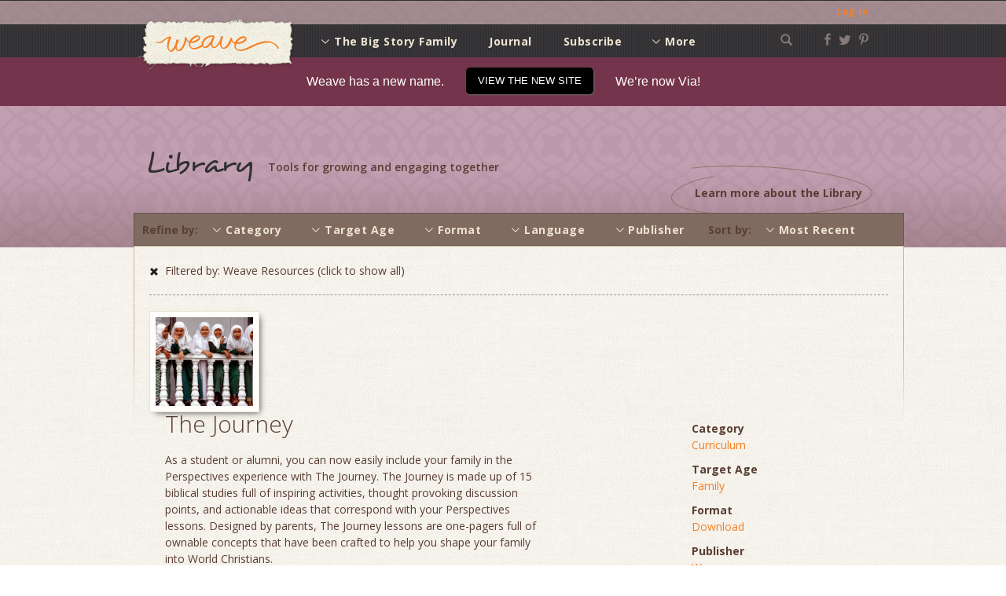

--- FILE ---
content_type: text/html; charset=UTF-8
request_url: https://weavefamily.org/publisher/aladdin/
body_size: 17745
content:
<!DOCTYPE html>
<html lang="en-US">
<head>
<meta charset="UTF-8" />
<script type="text/javascript">
/* <![CDATA[ */
 var gform;gform||(document.addEventListener("gform_main_scripts_loaded",function(){gform.scriptsLoaded=!0}),window.addEventListener("DOMContentLoaded",function(){gform.domLoaded=!0}),gform={domLoaded:!1,scriptsLoaded:!1,initializeOnLoaded:function(o){gform.domLoaded&&gform.scriptsLoaded?o():!gform.domLoaded&&gform.scriptsLoaded?window.addEventListener("DOMContentLoaded",o):document.addEventListener("gform_main_scripts_loaded",o)},hooks:{action:{},filter:{}},addAction:function(o,n,r,t){gform.addHook("action",o,n,r,t)},addFilter:function(o,n,r,t){gform.addHook("filter",o,n,r,t)},doAction:function(o){gform.doHook("action",o,arguments)},applyFilters:function(o){return gform.doHook("filter",o,arguments)},removeAction:function(o,n){gform.removeHook("action",o,n)},removeFilter:function(o,n,r){gform.removeHook("filter",o,n,r)},addHook:function(o,n,r,t,i){null==gform.hooks[o][n]&&(gform.hooks[o][n]=[]);var e=gform.hooks[o][n];null==i&&(i=n+"_"+e.length),gform.hooks[o][n].push({tag:i,callable:r,priority:t=null==t?10:t})},doHook:function(n,o,r){var t;if(r=Array.prototype.slice.call(r,1),null!=gform.hooks[n][o]&&((o=gform.hooks[n][o]).sort(function(o,n){return o.priority-n.priority}),o.forEach(function(o){"function"!=typeof(t=o.callable)&&(t=window[t]),"action"==n?t.apply(null,r):r[0]=t.apply(null,r)})),"filter"==n)return r[0]},removeHook:function(o,n,t,i){var r;null!=gform.hooks[o][n]&&(r=(r=gform.hooks[o][n]).filter(function(o,n,r){return!!(null!=i&&i!=o.tag||null!=t&&t!=o.priority)}),gform.hooks[o][n]=r)}}); 
/* ]]> */
</script>


<meta name="viewport" content="width=device-width, initial-scale=1">

<title>Aladdin Archives - Via Families</title>
<link rel="profile" href="http://gmpg.org/xfn/11" />
<link rel="pingback" href="https://weavefamily.org/xmlrpc.php" />
<!--[if lt IE 9]>
<script src="https://weavefamily.org/wp-content/themes/weave/js/html5.js" type="text/javascript"></script>
<![endif]-->

<link href='https://fonts.googleapis.com/css?family=Open+Sans:300italic,400italic,600italic,700italic,400,300,700,600' rel='stylesheet' type='text/css'>
<link href='https://fonts.googleapis.com/css?family=Over+the+Rainbow' rel='stylesheet' type='text/css'>

<meta name='robots' content='index, follow, max-image-preview:large, max-snippet:-1, max-video-preview:-1' />
	<style>img:is([sizes="auto" i], [sizes^="auto," i]) { contain-intrinsic-size: 3000px 1500px }</style>
	
	<!-- This site is optimized with the Yoast SEO plugin v19.6.1 - https://yoast.com/wordpress/plugins/seo/ -->
	<link rel="canonical" href="https://weavefamily.org/publisher/aladdin/" />
	<meta property="og:locale" content="en_US" />
	<meta property="og:type" content="article" />
	<meta property="og:title" content="Aladdin Archives - Via Families" />
	<meta property="og:url" content="https://weavefamily.org/publisher/aladdin/" />
	<meta property="og:site_name" content="Via Families" />
	<meta name="twitter:card" content="summary" />
	<meta name="twitter:site" content="@WeaveFamily" />
	<script type="application/ld+json" class="yoast-schema-graph">{"@context":"https://schema.org","@graph":[{"@type":"CollectionPage","@id":"https://weavefamily.org/publisher/aladdin/","url":"https://weavefamily.org/publisher/aladdin/","name":"Aladdin Archives - Via Families","isPartOf":{"@id":"https://weavefamily.org/#website"},"primaryImageOfPage":{"@id":"https://weavefamily.org/publisher/aladdin/#primaryimage"},"image":{"@id":"https://weavefamily.org/publisher/aladdin/#primaryimage"},"thumbnailUrl":"https://weavefamily.org/wp-content/uploads/2014/12/MasaiandI_web.jpg","breadcrumb":{"@id":"https://weavefamily.org/publisher/aladdin/#breadcrumb"},"inLanguage":"en-US"},{"@type":"ImageObject","inLanguage":"en-US","@id":"https://weavefamily.org/publisher/aladdin/#primaryimage","url":"https://weavefamily.org/wp-content/uploads/2014/12/MasaiandI_web.jpg","contentUrl":"https://weavefamily.org/wp-content/uploads/2014/12/MasaiandI_web.jpg","width":204,"height":167},{"@type":"BreadcrumbList","@id":"https://weavefamily.org/publisher/aladdin/#breadcrumb","itemListElement":[{"@type":"ListItem","position":1,"name":"Home","item":"https://weavefamily.org/"},{"@type":"ListItem","position":2,"name":"Aladdin"}]},{"@type":"WebSite","@id":"https://weavefamily.org/#website","url":"https://weavefamily.org/","name":"Via Families","description":"Connecting families to the global story of God.","publisher":{"@id":"https://weavefamily.org/#organization"},"potentialAction":[{"@type":"SearchAction","target":{"@type":"EntryPoint","urlTemplate":"https://weavefamily.org/?s={search_term_string}"},"query-input":"required name=search_term_string"}],"inLanguage":"en-US"},{"@type":"Organization","@id":"https://weavefamily.org/#organization","name":"Center for Mission Mobilization","url":"https://weavefamily.org/","sameAs":["https://instagram.com/weavefamily/","https://www.pinterest.com/weavefamily/","https://www.facebook.com/weavefamily","https://twitter.com/WeaveFamily"],"logo":{"@type":"ImageObject","inLanguage":"en-US","@id":"https://weavefamily.org/#/schema/logo/image/","url":"https://weavefamily.org/wp-content/uploads/2015/08/CMM-Logo_woTag-FullColor-Small.jpg","contentUrl":"https://weavefamily.org/wp-content/uploads/2015/08/CMM-Logo_woTag-FullColor-Small.jpg","width":300,"height":89,"caption":"Center for Mission Mobilization"},"image":{"@id":"https://weavefamily.org/#/schema/logo/image/"}}]}</script>
	<!-- / Yoast SEO plugin. -->


<link rel='dns-prefetch' href='//ajax.googleapis.com' />
<link rel='dns-prefetch' href='//s7.addthis.com' />
<link rel="alternate" type="application/rss+xml" title="Via Families &raquo; Feed" href="https://weavefamily.org/feed/" />
<link rel="alternate" type="application/rss+xml" title="Via Families &raquo; Comments Feed" href="https://weavefamily.org/comments/feed/" />
<link rel="alternate" type="application/rss+xml" title="Via Families &raquo; Aladdin Publisher Feed" href="https://weavefamily.org/publisher/aladdin/feed/" />
		<!-- This site uses the Google Analytics by MonsterInsights plugin v8.26.0 - Using Analytics tracking - https://www.monsterinsights.com/ -->
							<script src="//www.googletagmanager.com/gtag/js?id=G-288859619"  data-cfasync="false" data-wpfc-render="false" type="text/javascript" async></script>
			<script data-cfasync="false" data-wpfc-render="false" type="text/javascript">
				var mi_version = '8.26.0';
				var mi_track_user = true;
				var mi_no_track_reason = '';
								var MonsterInsightsDefaultLocations = {"page_location":"https:\/\/weavefamily.org\/publisher\/aladdin\/"};
				if ( typeof MonsterInsightsPrivacyGuardFilter === 'function' ) {
					var MonsterInsightsLocations = (typeof MonsterInsightsExcludeQuery === 'object') ? MonsterInsightsPrivacyGuardFilter( MonsterInsightsExcludeQuery ) : MonsterInsightsPrivacyGuardFilter( MonsterInsightsDefaultLocations );
				} else {
					var MonsterInsightsLocations = (typeof MonsterInsightsExcludeQuery === 'object') ? MonsterInsightsExcludeQuery : MonsterInsightsDefaultLocations;
				}

								var disableStrs = [
										'ga-disable-G-288859619',
									];

				/* Function to detect opted out users */
				function __gtagTrackerIsOptedOut() {
					for (var index = 0; index < disableStrs.length; index++) {
						if (document.cookie.indexOf(disableStrs[index] + '=true') > -1) {
							return true;
						}
					}

					return false;
				}

				/* Disable tracking if the opt-out cookie exists. */
				if (__gtagTrackerIsOptedOut()) {
					for (var index = 0; index < disableStrs.length; index++) {
						window[disableStrs[index]] = true;
					}
				}

				/* Opt-out function */
				function __gtagTrackerOptout() {
					for (var index = 0; index < disableStrs.length; index++) {
						document.cookie = disableStrs[index] + '=true; expires=Thu, 31 Dec 2099 23:59:59 UTC; path=/';
						window[disableStrs[index]] = true;
					}
				}

				if ('undefined' === typeof gaOptout) {
					function gaOptout() {
						__gtagTrackerOptout();
					}
				}
								window.dataLayer = window.dataLayer || [];

				window.MonsterInsightsDualTracker = {
					helpers: {},
					trackers: {},
				};
				if (mi_track_user) {
					function __gtagDataLayer() {
						dataLayer.push(arguments);
					}

					function __gtagTracker(type, name, parameters) {
						if (!parameters) {
							parameters = {};
						}

						if (parameters.send_to) {
							__gtagDataLayer.apply(null, arguments);
							return;
						}

						if (type === 'event') {
														parameters.send_to = monsterinsights_frontend.v4_id;
							var hookName = name;
							if (typeof parameters['event_category'] !== 'undefined') {
								hookName = parameters['event_category'] + ':' + name;
							}

							if (typeof MonsterInsightsDualTracker.trackers[hookName] !== 'undefined') {
								MonsterInsightsDualTracker.trackers[hookName](parameters);
							} else {
								__gtagDataLayer('event', name, parameters);
							}
							
						} else {
							__gtagDataLayer.apply(null, arguments);
						}
					}

					__gtagTracker('js', new Date());
					__gtagTracker('set', {
						'developer_id.dZGIzZG': true,
											});
					if ( MonsterInsightsLocations.page_location ) {
						__gtagTracker('set', MonsterInsightsLocations);
					}
										__gtagTracker('config', 'G-288859619', {"forceSSL":"true"} );
															window.gtag = __gtagTracker;										(function () {
						/* https://developers.google.com/analytics/devguides/collection/analyticsjs/ */
						/* ga and __gaTracker compatibility shim. */
						var noopfn = function () {
							return null;
						};
						var newtracker = function () {
							return new Tracker();
						};
						var Tracker = function () {
							return null;
						};
						var p = Tracker.prototype;
						p.get = noopfn;
						p.set = noopfn;
						p.send = function () {
							var args = Array.prototype.slice.call(arguments);
							args.unshift('send');
							__gaTracker.apply(null, args);
						};
						var __gaTracker = function () {
							var len = arguments.length;
							if (len === 0) {
								return;
							}
							var f = arguments[len - 1];
							if (typeof f !== 'object' || f === null || typeof f.hitCallback !== 'function') {
								if ('send' === arguments[0]) {
									var hitConverted, hitObject = false, action;
									if ('event' === arguments[1]) {
										if ('undefined' !== typeof arguments[3]) {
											hitObject = {
												'eventAction': arguments[3],
												'eventCategory': arguments[2],
												'eventLabel': arguments[4],
												'value': arguments[5] ? arguments[5] : 1,
											}
										}
									}
									if ('pageview' === arguments[1]) {
										if ('undefined' !== typeof arguments[2]) {
											hitObject = {
												'eventAction': 'page_view',
												'page_path': arguments[2],
											}
										}
									}
									if (typeof arguments[2] === 'object') {
										hitObject = arguments[2];
									}
									if (typeof arguments[5] === 'object') {
										Object.assign(hitObject, arguments[5]);
									}
									if ('undefined' !== typeof arguments[1].hitType) {
										hitObject = arguments[1];
										if ('pageview' === hitObject.hitType) {
											hitObject.eventAction = 'page_view';
										}
									}
									if (hitObject) {
										action = 'timing' === arguments[1].hitType ? 'timing_complete' : hitObject.eventAction;
										hitConverted = mapArgs(hitObject);
										__gtagTracker('event', action, hitConverted);
									}
								}
								return;
							}

							function mapArgs(args) {
								var arg, hit = {};
								var gaMap = {
									'eventCategory': 'event_category',
									'eventAction': 'event_action',
									'eventLabel': 'event_label',
									'eventValue': 'event_value',
									'nonInteraction': 'non_interaction',
									'timingCategory': 'event_category',
									'timingVar': 'name',
									'timingValue': 'value',
									'timingLabel': 'event_label',
									'page': 'page_path',
									'location': 'page_location',
									'title': 'page_title',
									'referrer' : 'page_referrer',
								};
								for (arg in args) {
																		if (!(!args.hasOwnProperty(arg) || !gaMap.hasOwnProperty(arg))) {
										hit[gaMap[arg]] = args[arg];
									} else {
										hit[arg] = args[arg];
									}
								}
								return hit;
							}

							try {
								f.hitCallback();
							} catch (ex) {
							}
						};
						__gaTracker.create = newtracker;
						__gaTracker.getByName = newtracker;
						__gaTracker.getAll = function () {
							return [];
						};
						__gaTracker.remove = noopfn;
						__gaTracker.loaded = true;
						window['__gaTracker'] = __gaTracker;
					})();
									} else {
										console.log("");
					(function () {
						function __gtagTracker() {
							return null;
						}

						window['__gtagTracker'] = __gtagTracker;
						window['gtag'] = __gtagTracker;
					})();
									}
			</script>
				<!-- / Google Analytics by MonsterInsights -->
		<script type="text/javascript">
/* <![CDATA[ */
window._wpemojiSettings = {"baseUrl":"https:\/\/s.w.org\/images\/core\/emoji\/16.0.1\/72x72\/","ext":".png","svgUrl":"https:\/\/s.w.org\/images\/core\/emoji\/16.0.1\/svg\/","svgExt":".svg","source":{"concatemoji":"https:\/\/weavefamily.org\/wp-includes\/js\/wp-emoji-release.min.js?ver=6.8.3"}};
/*! This file is auto-generated */
!function(s,n){var o,i,e;function c(e){try{var t={supportTests:e,timestamp:(new Date).valueOf()};sessionStorage.setItem(o,JSON.stringify(t))}catch(e){}}function p(e,t,n){e.clearRect(0,0,e.canvas.width,e.canvas.height),e.fillText(t,0,0);var t=new Uint32Array(e.getImageData(0,0,e.canvas.width,e.canvas.height).data),a=(e.clearRect(0,0,e.canvas.width,e.canvas.height),e.fillText(n,0,0),new Uint32Array(e.getImageData(0,0,e.canvas.width,e.canvas.height).data));return t.every(function(e,t){return e===a[t]})}function u(e,t){e.clearRect(0,0,e.canvas.width,e.canvas.height),e.fillText(t,0,0);for(var n=e.getImageData(16,16,1,1),a=0;a<n.data.length;a++)if(0!==n.data[a])return!1;return!0}function f(e,t,n,a){switch(t){case"flag":return n(e,"\ud83c\udff3\ufe0f\u200d\u26a7\ufe0f","\ud83c\udff3\ufe0f\u200b\u26a7\ufe0f")?!1:!n(e,"\ud83c\udde8\ud83c\uddf6","\ud83c\udde8\u200b\ud83c\uddf6")&&!n(e,"\ud83c\udff4\udb40\udc67\udb40\udc62\udb40\udc65\udb40\udc6e\udb40\udc67\udb40\udc7f","\ud83c\udff4\u200b\udb40\udc67\u200b\udb40\udc62\u200b\udb40\udc65\u200b\udb40\udc6e\u200b\udb40\udc67\u200b\udb40\udc7f");case"emoji":return!a(e,"\ud83e\udedf")}return!1}function g(e,t,n,a){var r="undefined"!=typeof WorkerGlobalScope&&self instanceof WorkerGlobalScope?new OffscreenCanvas(300,150):s.createElement("canvas"),o=r.getContext("2d",{willReadFrequently:!0}),i=(o.textBaseline="top",o.font="600 32px Arial",{});return e.forEach(function(e){i[e]=t(o,e,n,a)}),i}function t(e){var t=s.createElement("script");t.src=e,t.defer=!0,s.head.appendChild(t)}"undefined"!=typeof Promise&&(o="wpEmojiSettingsSupports",i=["flag","emoji"],n.supports={everything:!0,everythingExceptFlag:!0},e=new Promise(function(e){s.addEventListener("DOMContentLoaded",e,{once:!0})}),new Promise(function(t){var n=function(){try{var e=JSON.parse(sessionStorage.getItem(o));if("object"==typeof e&&"number"==typeof e.timestamp&&(new Date).valueOf()<e.timestamp+604800&&"object"==typeof e.supportTests)return e.supportTests}catch(e){}return null}();if(!n){if("undefined"!=typeof Worker&&"undefined"!=typeof OffscreenCanvas&&"undefined"!=typeof URL&&URL.createObjectURL&&"undefined"!=typeof Blob)try{var e="postMessage("+g.toString()+"("+[JSON.stringify(i),f.toString(),p.toString(),u.toString()].join(",")+"));",a=new Blob([e],{type:"text/javascript"}),r=new Worker(URL.createObjectURL(a),{name:"wpTestEmojiSupports"});return void(r.onmessage=function(e){c(n=e.data),r.terminate(),t(n)})}catch(e){}c(n=g(i,f,p,u))}t(n)}).then(function(e){for(var t in e)n.supports[t]=e[t],n.supports.everything=n.supports.everything&&n.supports[t],"flag"!==t&&(n.supports.everythingExceptFlag=n.supports.everythingExceptFlag&&n.supports[t]);n.supports.everythingExceptFlag=n.supports.everythingExceptFlag&&!n.supports.flag,n.DOMReady=!1,n.readyCallback=function(){n.DOMReady=!0}}).then(function(){return e}).then(function(){var e;n.supports.everything||(n.readyCallback(),(e=n.source||{}).concatemoji?t(e.concatemoji):e.wpemoji&&e.twemoji&&(t(e.twemoji),t(e.wpemoji)))}))}((window,document),window._wpemojiSettings);
/* ]]> */
</script>
<link rel='stylesheet' id='wpfp-css' href='https://weavefamily.org/wp-content/plugins/wp-favorite-posts/wpfp.css' type='text/css' />
<link rel='stylesheet' id='wpfp-css' href='https://weavefamily.org/wp-content/plugins/wp-favorite-posts/wpfp.css' type='text/css' />
<link rel='stylesheet' id='gform_basic-css' href='https://weavefamily.org/wp-content/plugins/gravityforms/assets/css/dist/basic.min.css?ver=2.6.9' type='text/css' media='all' />
<link rel='stylesheet' id='gform_theme_components-css' href='https://weavefamily.org/wp-content/plugins/gravityforms/assets/css/dist/theme-components.min.css?ver=2.6.9' type='text/css' media='all' />
<link rel='stylesheet' id='gform_theme_ie11-css' href='https://weavefamily.org/wp-content/plugins/gravityforms/assets/css/dist/theme-ie11.min.css?ver=2.6.9' type='text/css' media='all' />
<link rel='stylesheet' id='gform_theme-css' href='https://weavefamily.org/wp-content/plugins/gravityforms/assets/css/dist/theme.min.css?ver=2.6.9' type='text/css' media='all' />
<link rel='stylesheet' id='sby_styles-css' href='https://weavefamily.org/wp-content/plugins/youtube-feed-pro/css/sb-youtube.min.css?ver=1.4' type='text/css' media='all' />
<style id='wp-emoji-styles-inline-css' type='text/css'>

	img.wp-smiley, img.emoji {
		display: inline !important;
		border: none !important;
		box-shadow: none !important;
		height: 1em !important;
		width: 1em !important;
		margin: 0 0.07em !important;
		vertical-align: -0.1em !important;
		background: none !important;
		padding: 0 !important;
	}
</style>
<link rel='stylesheet' id='wp-block-library-css' href='https://weavefamily.org/wp-includes/css/dist/block-library/style.min.css?ver=6.8.3' type='text/css' media='all' />
<style id='classic-theme-styles-inline-css' type='text/css'>
/*! This file is auto-generated */
.wp-block-button__link{color:#fff;background-color:#32373c;border-radius:9999px;box-shadow:none;text-decoration:none;padding:calc(.667em + 2px) calc(1.333em + 2px);font-size:1.125em}.wp-block-file__button{background:#32373c;color:#fff;text-decoration:none}
</style>
<style id='global-styles-inline-css' type='text/css'>
:root{--wp--preset--aspect-ratio--square: 1;--wp--preset--aspect-ratio--4-3: 4/3;--wp--preset--aspect-ratio--3-4: 3/4;--wp--preset--aspect-ratio--3-2: 3/2;--wp--preset--aspect-ratio--2-3: 2/3;--wp--preset--aspect-ratio--16-9: 16/9;--wp--preset--aspect-ratio--9-16: 9/16;--wp--preset--color--black: #000000;--wp--preset--color--cyan-bluish-gray: #abb8c3;--wp--preset--color--white: #ffffff;--wp--preset--color--pale-pink: #f78da7;--wp--preset--color--vivid-red: #cf2e2e;--wp--preset--color--luminous-vivid-orange: #ff6900;--wp--preset--color--luminous-vivid-amber: #fcb900;--wp--preset--color--light-green-cyan: #7bdcb5;--wp--preset--color--vivid-green-cyan: #00d084;--wp--preset--color--pale-cyan-blue: #8ed1fc;--wp--preset--color--vivid-cyan-blue: #0693e3;--wp--preset--color--vivid-purple: #9b51e0;--wp--preset--gradient--vivid-cyan-blue-to-vivid-purple: linear-gradient(135deg,rgba(6,147,227,1) 0%,rgb(155,81,224) 100%);--wp--preset--gradient--light-green-cyan-to-vivid-green-cyan: linear-gradient(135deg,rgb(122,220,180) 0%,rgb(0,208,130) 100%);--wp--preset--gradient--luminous-vivid-amber-to-luminous-vivid-orange: linear-gradient(135deg,rgba(252,185,0,1) 0%,rgba(255,105,0,1) 100%);--wp--preset--gradient--luminous-vivid-orange-to-vivid-red: linear-gradient(135deg,rgba(255,105,0,1) 0%,rgb(207,46,46) 100%);--wp--preset--gradient--very-light-gray-to-cyan-bluish-gray: linear-gradient(135deg,rgb(238,238,238) 0%,rgb(169,184,195) 100%);--wp--preset--gradient--cool-to-warm-spectrum: linear-gradient(135deg,rgb(74,234,220) 0%,rgb(151,120,209) 20%,rgb(207,42,186) 40%,rgb(238,44,130) 60%,rgb(251,105,98) 80%,rgb(254,248,76) 100%);--wp--preset--gradient--blush-light-purple: linear-gradient(135deg,rgb(255,206,236) 0%,rgb(152,150,240) 100%);--wp--preset--gradient--blush-bordeaux: linear-gradient(135deg,rgb(254,205,165) 0%,rgb(254,45,45) 50%,rgb(107,0,62) 100%);--wp--preset--gradient--luminous-dusk: linear-gradient(135deg,rgb(255,203,112) 0%,rgb(199,81,192) 50%,rgb(65,88,208) 100%);--wp--preset--gradient--pale-ocean: linear-gradient(135deg,rgb(255,245,203) 0%,rgb(182,227,212) 50%,rgb(51,167,181) 100%);--wp--preset--gradient--electric-grass: linear-gradient(135deg,rgb(202,248,128) 0%,rgb(113,206,126) 100%);--wp--preset--gradient--midnight: linear-gradient(135deg,rgb(2,3,129) 0%,rgb(40,116,252) 100%);--wp--preset--font-size--small: 13px;--wp--preset--font-size--medium: 20px;--wp--preset--font-size--large: 36px;--wp--preset--font-size--x-large: 42px;--wp--preset--spacing--20: 0.44rem;--wp--preset--spacing--30: 0.67rem;--wp--preset--spacing--40: 1rem;--wp--preset--spacing--50: 1.5rem;--wp--preset--spacing--60: 2.25rem;--wp--preset--spacing--70: 3.38rem;--wp--preset--spacing--80: 5.06rem;--wp--preset--shadow--natural: 6px 6px 9px rgba(0, 0, 0, 0.2);--wp--preset--shadow--deep: 12px 12px 50px rgba(0, 0, 0, 0.4);--wp--preset--shadow--sharp: 6px 6px 0px rgba(0, 0, 0, 0.2);--wp--preset--shadow--outlined: 6px 6px 0px -3px rgba(255, 255, 255, 1), 6px 6px rgba(0, 0, 0, 1);--wp--preset--shadow--crisp: 6px 6px 0px rgba(0, 0, 0, 1);}:where(.is-layout-flex){gap: 0.5em;}:where(.is-layout-grid){gap: 0.5em;}body .is-layout-flex{display: flex;}.is-layout-flex{flex-wrap: wrap;align-items: center;}.is-layout-flex > :is(*, div){margin: 0;}body .is-layout-grid{display: grid;}.is-layout-grid > :is(*, div){margin: 0;}:where(.wp-block-columns.is-layout-flex){gap: 2em;}:where(.wp-block-columns.is-layout-grid){gap: 2em;}:where(.wp-block-post-template.is-layout-flex){gap: 1.25em;}:where(.wp-block-post-template.is-layout-grid){gap: 1.25em;}.has-black-color{color: var(--wp--preset--color--black) !important;}.has-cyan-bluish-gray-color{color: var(--wp--preset--color--cyan-bluish-gray) !important;}.has-white-color{color: var(--wp--preset--color--white) !important;}.has-pale-pink-color{color: var(--wp--preset--color--pale-pink) !important;}.has-vivid-red-color{color: var(--wp--preset--color--vivid-red) !important;}.has-luminous-vivid-orange-color{color: var(--wp--preset--color--luminous-vivid-orange) !important;}.has-luminous-vivid-amber-color{color: var(--wp--preset--color--luminous-vivid-amber) !important;}.has-light-green-cyan-color{color: var(--wp--preset--color--light-green-cyan) !important;}.has-vivid-green-cyan-color{color: var(--wp--preset--color--vivid-green-cyan) !important;}.has-pale-cyan-blue-color{color: var(--wp--preset--color--pale-cyan-blue) !important;}.has-vivid-cyan-blue-color{color: var(--wp--preset--color--vivid-cyan-blue) !important;}.has-vivid-purple-color{color: var(--wp--preset--color--vivid-purple) !important;}.has-black-background-color{background-color: var(--wp--preset--color--black) !important;}.has-cyan-bluish-gray-background-color{background-color: var(--wp--preset--color--cyan-bluish-gray) !important;}.has-white-background-color{background-color: var(--wp--preset--color--white) !important;}.has-pale-pink-background-color{background-color: var(--wp--preset--color--pale-pink) !important;}.has-vivid-red-background-color{background-color: var(--wp--preset--color--vivid-red) !important;}.has-luminous-vivid-orange-background-color{background-color: var(--wp--preset--color--luminous-vivid-orange) !important;}.has-luminous-vivid-amber-background-color{background-color: var(--wp--preset--color--luminous-vivid-amber) !important;}.has-light-green-cyan-background-color{background-color: var(--wp--preset--color--light-green-cyan) !important;}.has-vivid-green-cyan-background-color{background-color: var(--wp--preset--color--vivid-green-cyan) !important;}.has-pale-cyan-blue-background-color{background-color: var(--wp--preset--color--pale-cyan-blue) !important;}.has-vivid-cyan-blue-background-color{background-color: var(--wp--preset--color--vivid-cyan-blue) !important;}.has-vivid-purple-background-color{background-color: var(--wp--preset--color--vivid-purple) !important;}.has-black-border-color{border-color: var(--wp--preset--color--black) !important;}.has-cyan-bluish-gray-border-color{border-color: var(--wp--preset--color--cyan-bluish-gray) !important;}.has-white-border-color{border-color: var(--wp--preset--color--white) !important;}.has-pale-pink-border-color{border-color: var(--wp--preset--color--pale-pink) !important;}.has-vivid-red-border-color{border-color: var(--wp--preset--color--vivid-red) !important;}.has-luminous-vivid-orange-border-color{border-color: var(--wp--preset--color--luminous-vivid-orange) !important;}.has-luminous-vivid-amber-border-color{border-color: var(--wp--preset--color--luminous-vivid-amber) !important;}.has-light-green-cyan-border-color{border-color: var(--wp--preset--color--light-green-cyan) !important;}.has-vivid-green-cyan-border-color{border-color: var(--wp--preset--color--vivid-green-cyan) !important;}.has-pale-cyan-blue-border-color{border-color: var(--wp--preset--color--pale-cyan-blue) !important;}.has-vivid-cyan-blue-border-color{border-color: var(--wp--preset--color--vivid-cyan-blue) !important;}.has-vivid-purple-border-color{border-color: var(--wp--preset--color--vivid-purple) !important;}.has-vivid-cyan-blue-to-vivid-purple-gradient-background{background: var(--wp--preset--gradient--vivid-cyan-blue-to-vivid-purple) !important;}.has-light-green-cyan-to-vivid-green-cyan-gradient-background{background: var(--wp--preset--gradient--light-green-cyan-to-vivid-green-cyan) !important;}.has-luminous-vivid-amber-to-luminous-vivid-orange-gradient-background{background: var(--wp--preset--gradient--luminous-vivid-amber-to-luminous-vivid-orange) !important;}.has-luminous-vivid-orange-to-vivid-red-gradient-background{background: var(--wp--preset--gradient--luminous-vivid-orange-to-vivid-red) !important;}.has-very-light-gray-to-cyan-bluish-gray-gradient-background{background: var(--wp--preset--gradient--very-light-gray-to-cyan-bluish-gray) !important;}.has-cool-to-warm-spectrum-gradient-background{background: var(--wp--preset--gradient--cool-to-warm-spectrum) !important;}.has-blush-light-purple-gradient-background{background: var(--wp--preset--gradient--blush-light-purple) !important;}.has-blush-bordeaux-gradient-background{background: var(--wp--preset--gradient--blush-bordeaux) !important;}.has-luminous-dusk-gradient-background{background: var(--wp--preset--gradient--luminous-dusk) !important;}.has-pale-ocean-gradient-background{background: var(--wp--preset--gradient--pale-ocean) !important;}.has-electric-grass-gradient-background{background: var(--wp--preset--gradient--electric-grass) !important;}.has-midnight-gradient-background{background: var(--wp--preset--gradient--midnight) !important;}.has-small-font-size{font-size: var(--wp--preset--font-size--small) !important;}.has-medium-font-size{font-size: var(--wp--preset--font-size--medium) !important;}.has-large-font-size{font-size: var(--wp--preset--font-size--large) !important;}.has-x-large-font-size{font-size: var(--wp--preset--font-size--x-large) !important;}
:where(.wp-block-post-template.is-layout-flex){gap: 1.25em;}:where(.wp-block-post-template.is-layout-grid){gap: 1.25em;}
:where(.wp-block-columns.is-layout-flex){gap: 2em;}:where(.wp-block-columns.is-layout-grid){gap: 2em;}
:root :where(.wp-block-pullquote){font-size: 1.5em;line-height: 1.6;}
</style>
<link rel='stylesheet' id='rs-plugin-settings-css' href='https://weavefamily.org/wp-content/plugins/revslider/public/assets/css/rs6.css?ver=6.4.6' type='text/css' media='all' />
<style id='rs-plugin-settings-inline-css' type='text/css'>
#rs-demo-id {}
</style>
<link rel='stylesheet' id='theme-my-login-css' href='https://weavefamily.org/wp-content/plugins/theme-my-login/assets/styles/theme-my-login.min.css?ver=7.1.9' type='text/css' media='all' />
<link rel='stylesheet' id='trp-language-switcher-style-css' href='https://weavefamily.org/wp-content/plugins/translatepress-multilingual/assets/css/trp-language-switcher.css?ver=2.8.3' type='text/css' media='all' />
<link rel='stylesheet' id='wp-pagenavi-css' href='https://weavefamily.org/wp-content/plugins/wp-pagenavi/pagenavi-css.css?ver=2.70' type='text/css' media='all' />
<link rel='stylesheet' id='style-css' href='https://weavefamily.org/wp-content/themes/weave/style.css?ver=1685052614' type='text/css' media='all' />
<link rel='stylesheet' id='jquery-ui-css-css' href='https://weavefamily.org/wp-content/themes/weave/jquery-ui-1.8.23.custom.css?ver=6.8.3' type='text/css' media='all' />
<link rel='stylesheet' id='tabs-css-css' href='https://weavefamily.org/wp-content/themes/weave/js/tabs.css?ver=1532551545' type='text/css' media='all' />
<link rel='stylesheet' id='magnific-popup-css-css' href='https://weavefamily.org/wp-content/themes/weave/js/magnific-popup.css?ver=6.8.3' type='text/css' media='all' />
<link rel='stylesheet' id='glyphicons-halflings-css-css' href='https://weavefamily.org/wp-content/themes/weave/css/halflings.css?ver=6.8.3' type='text/css' media='all' />
<link rel='stylesheet' id='glyphicons-social-css-css' href='https://weavefamily.org/wp-content/themes/weave/css/social.css?ver=6.8.3' type='text/css' media='all' />
<link rel='stylesheet' id='glyphicons-css-css' href='https://weavefamily.org/wp-content/themes/weave/css/glyphicons.css?ver=6.8.3' type='text/css' media='all' />
<link rel='stylesheet' id='weaveicons-css-css' href='https://weavefamily.org/wp-content/themes/weave/css/weaveicons.css?ver=6.8.3' type='text/css' media='all' />
<link rel='stylesheet' id='resources-css' href='https://weavefamily.org/wp-content/themes/weave/resources.css?ver=1532551513' type='text/css' media='all' />
<link rel='stylesheet' id='wp-user-avatar-css' href='https://weavefamily.org/wp-content/plugins/wp-user-avatar-pro/assets/css/wp-user-avatar.css?ver=4.1.4' type='text/css' media='all' />
<link rel='stylesheet' id='jcrop-css' href='https://weavefamily.org/wp-includes/js/jcrop/jquery.Jcrop.min.css?ver=0.9.15' type='text/css' media='all' />
<script type="text/javascript" src="https://ajax.googleapis.com/ajax/libs/jquery/1.7.1/jquery.min.js?ver=6.8.3" id="jquery-js"></script>
<script type="text/javascript" defer='defer' src="https://weavefamily.org/wp-content/plugins/gravityforms/js/jquery.json.min.js?ver=2.6.9" id="gform_json-js"></script>
<script type="text/javascript" id="gform_gravityforms-js-extra">
/* <![CDATA[ */
var gf_global = {"gf_currency_config":{"name":"U.S. Dollar","symbol_left":"$","symbol_right":"","symbol_padding":"","thousand_separator":",","decimal_separator":".","decimals":2,"code":"USD"},"base_url":"https:\/\/weavefamily.org\/wp-content\/plugins\/gravityforms","number_formats":[],"spinnerUrl":"https:\/\/weavefamily.org\/wp-content\/plugins\/gravityforms\/images\/spinner.svg","strings":{"newRowAdded":"New row added.","rowRemoved":"Row removed","formSaved":"The form has been saved.  The content contains the link to return and complete the form."}};
var gform_i18n = {"datepicker":{"days":{"monday":"Mon","tuesday":"Tue","wednesday":"Wed","thursday":"Thu","friday":"Fri","saturday":"Sat","sunday":"Sun"},"months":{"january":"January","february":"February","march":"March","april":"April","may":"May","june":"June","july":"July","august":"August","september":"September","october":"October","november":"November","december":"December"},"firstDay":1,"iconText":"Select date"}};
var gf_legacy_multi = {"1":""};
var gform_gravityforms = {"strings":{"invalid_file_extension":"This type of file is not allowed. Must be one of the following:","delete_file":"Delete this file","in_progress":"in progress","file_exceeds_limit":"File exceeds size limit","illegal_extension":"This type of file is not allowed.","max_reached":"Maximum number of files reached","unknown_error":"There was a problem while saving the file on the server","currently_uploading":"Please wait for the uploading to complete","cancel":"Cancel","cancel_upload":"Cancel this upload","cancelled":"Cancelled"},"vars":{"images_url":"https:\/\/weavefamily.org\/wp-content\/plugins\/gravityforms\/images"}};
/* ]]> */
</script>
<script type="text/javascript" id="gform_gravityforms-js-before">
/* <![CDATA[ */

/* ]]> */
</script>
<script type="text/javascript" defer='defer' src="https://weavefamily.org/wp-content/plugins/gravityforms/js/gravityforms.min.js?ver=2.6.9" id="gform_gravityforms-js"></script>
<script type="text/javascript" src="https://weavefamily.org/wp-content/plugins/google-analytics-premium/assets/js/frontend-gtag.min.js?ver=8.26.0" id="monsterinsights-frontend-script-js"></script>
<script data-cfasync="false" data-wpfc-render="false" type="text/javascript" id='monsterinsights-frontend-script-js-extra'>/* <![CDATA[ */
var monsterinsights_frontend = {"js_events_tracking":"true","download_extensions":"doc,pdf,ppt,zip,xls,docx,pptx,xlsx","inbound_paths":"[]","home_url":"https:\/\/weavefamily.org","hash_tracking":"false","v4_id":"G-288859619"};/* ]]> */
</script>
<script type="text/javascript" src="https://weavefamily.org/wp-content/plugins/revslider/public/assets/js/rbtools.min.js?ver=6.4.4" id="tp-tools-js"></script>
<script type="text/javascript" src="https://weavefamily.org/wp-content/plugins/revslider/public/assets/js/rs6.min.js?ver=6.4.6" id="revmin-js"></script>
<script type="text/javascript" src="https://weavefamily.org/wp-content/themes/weave/js/equalize-children-height.js?ver=1532551545" id="equalize-children-height-js"></script>
<script type="text/javascript" src="https://weavefamily.org/wp-content/themes/weave/js/responsive-browse-bar-scrolltop.js?ver=1532551545" id="responsive-browse-bar-scrolltop-js"></script>
<script type="text/javascript" src="https://weavefamily.org/wp-content/themes/weave/js/responsive-browse-bar-sticky.js?ver=1532551545" id="responsive-browse-bar-sticky-js"></script>
<script type="text/javascript" src="https://weavefamily.org/wp-content/themes/weave/js/responsive-browse-bar-toggle.js?ver=1532551546" id="responsive-browse-bar-toggle-js"></script>
<script type="text/javascript" src="https://weavefamily.org/wp-content/themes/weave/js/responsive-social-sidebar.js?ver=1532551545" id="responsive-social-sidebar-js"></script>
<script type="text/javascript" src="https://ajax.googleapis.com/ajax/libs/jqueryui/1.8.16/jquery-ui.min.js?ver=1.8.16" id="jquery-ui-js"></script>
<script type="text/javascript" src="https://weavefamily.org/wp-includes/js/jquery/ui/core.min.js?ver=1.13.3" id="jquery-ui-core-js"></script>
<script type="text/javascript" src="https://weavefamily.org/wp-includes/js/jquery/ui/tabs.min.js?ver=1.13.3" id="jquery-ui-tabs-js"></script>
<script type="text/javascript" src="https://weavefamily.org/wp-content/themes/weave/js/tabs.js?ver=1602274595" id="custom-script-js"></script>
<script type="text/javascript" src="https://weavefamily.org/wp-content/themes/weave/js/magnific-popup.js?ver=6.8.3" id="magnific-popup-js"></script>
<script type="text/javascript" src="https://weavefamily.org/wp-content/themes/weave/js/readmore.js?ver=1502485176" id="readmore-js"></script>
<script type="text/javascript" src="https://s7.addthis.com/js/300/addthis_widget.js?ver=6.8.3#pubid=ra-5212654166513b86" id="addthis-script-js"></script>
<script type="text/javascript" id="ajax-loop-resource-js-extra">
/* <![CDATA[ */
var ajax_loop_vars = {"template_path":"https:\/\/weavefamily.org\/wp-content\/themes\/weave"};
/* ]]> */
</script>
<script type="text/javascript" src="https://weavefamily.org/wp-content/themes/weave/js/ajax-loop-resource.js?ver=1502485176" id="ajax-loop-resource-js"></script>
<script type="text/javascript" src="https://weavefamily.org/wp-includes/js/jcrop/jquery.Jcrop.min.js?ver=0.9.15" id="jcrop-js"></script>
<script type="text/javascript" src="https://weavefamily.org/wp-content/plugins/wp-user-avatar-pro/assets/js/webcam.js?ver=4.1.4" id="wp-user-avatar-webcam-js"></script>
<script type="text/javascript" id="wp-user-avatar-imgloader-js-extra">
/* <![CDATA[ */
var wpua_imgloader_vars = {"url":"https:\/\/weavefamily.org\/wp-admin\/admin-ajax.php","WPUA_URL":"https:\/\/weavefamily.org\/wp-content\/plugins\/wp-user-avatar-pro\/","WPUA_MEDIA":"false","wpua_webcam":"true","wpua_string":{"file_type_error":"File Type is not valid.","file_type_error_description":"Valid File Type is jpeg, png and gif.","file_size_error":"File Size is too big","file_size_error_description":"File uploading limits:  Size 8.00 MB, Width 284 px, Height: 284 px","no_image":"Oops! Seems you didn't select any image.","no_image_instruction":"It's easy. Click within dotted area.","upload_image":"Upload Image","media_uploader":"Media Uploader","drop_instruction":"Drop image here or click to upload.","control_instruction":"Select your image, crop and save it.","close":"Close","save":"Save Image","capture_image":"Capture Image","webcam_on":"Use Camera","mediamanager_on_title":"Media Manager is turned ON.","mediamanager_on_instruction":"Click within dotted area to choose image from media manager"},"restriction":{"strickly_resize":"1","max_file_size":"8388608","max_file_width":"284","max_file_height":"284"}};
/* ]]> */
</script>
<script type="text/javascript" src="https://weavefamily.org/wp-content/plugins/wp-user-avatar-pro/assets/js/wpua-imgloader.js?ver=4.1.4" id="wp-user-avatar-imgloader-js"></script>
<script type="text/javascript" id="wp-favorite-posts-js-extra">
/* <![CDATA[ */
var ajaxwpfp = {"ajaxurl":"https:\/\/weavefamily.org\/wp-admin\/admin-ajax.php"};
var ajaxwpfp = {"ajaxurl":"https:\/\/weavefamily.org\/wp-admin\/admin-ajax.php"};
/* ]]> */
</script>
<script type="text/javascript" src="https://weavefamily.org/wp-content/plugins/wp-favorite-posts/wpfp.js?ver=6.8.3" id="wp-favorite-posts-js"></script>
<link rel="https://api.w.org/" href="https://weavefamily.org/wp-json/" /><link rel="EditURI" type="application/rsd+xml" title="RSD" href="https://weavefamily.org/xmlrpc.php?rsd" />
<link rel="alternate" hreflang="en-US" href="https://weavefamily.org/publisher/aladdin/"/>
<link rel="alternate" hreflang="pt-BR" href="https://weavefamily.org/pt/publisher/aladdin/"/>
<link rel="alternate" hreflang="en" href="https://weavefamily.org/publisher/aladdin/"/>
<link rel="alternate" hreflang="pt" href="https://weavefamily.org/pt/publisher/aladdin/"/>
			<style>
			.avatar_overlays p  {
 				background: rgba(0, 0, 0, );
 				color: ;
				}
			.wpuap_tooltip:hover .wpuap_tooltip_content {
		    display: inline;
		    position: absolute;
		    color: ;
		    border: 1px solid ;
		    background: 			}

			.avatar_container [class^=icon-],
			.avatar_container [class*=" icon-"] {
			    color: #FF7043 !important;
			}

			#ci-modal,.ci_controls {
			    background-color: #FF7043 !important;
			}
						</style>
		<meta name="generator" content="Powered by Slider Revolution 6.4.6 - responsive, Mobile-Friendly Slider Plugin for WordPress with comfortable drag and drop interface." />
<script type="text/javascript">function setREVStartSize(e){
			//window.requestAnimationFrame(function() {				 
				window.RSIW = window.RSIW===undefined ? window.innerWidth : window.RSIW;	
				window.RSIH = window.RSIH===undefined ? window.innerHeight : window.RSIH;	
				try {								
					var pw = document.getElementById(e.c).parentNode.offsetWidth,
						newh;
					pw = pw===0 || isNaN(pw) ? window.RSIW : pw;
					e.tabw = e.tabw===undefined ? 0 : parseInt(e.tabw);
					e.thumbw = e.thumbw===undefined ? 0 : parseInt(e.thumbw);
					e.tabh = e.tabh===undefined ? 0 : parseInt(e.tabh);
					e.thumbh = e.thumbh===undefined ? 0 : parseInt(e.thumbh);
					e.tabhide = e.tabhide===undefined ? 0 : parseInt(e.tabhide);
					e.thumbhide = e.thumbhide===undefined ? 0 : parseInt(e.thumbhide);
					e.mh = e.mh===undefined || e.mh=="" || e.mh==="auto" ? 0 : parseInt(e.mh,0);		
					if(e.layout==="fullscreen" || e.l==="fullscreen") 						
						newh = Math.max(e.mh,window.RSIH);					
					else{					
						e.gw = Array.isArray(e.gw) ? e.gw : [e.gw];
						for (var i in e.rl) if (e.gw[i]===undefined || e.gw[i]===0) e.gw[i] = e.gw[i-1];					
						e.gh = e.el===undefined || e.el==="" || (Array.isArray(e.el) && e.el.length==0)? e.gh : e.el;
						e.gh = Array.isArray(e.gh) ? e.gh : [e.gh];
						for (var i in e.rl) if (e.gh[i]===undefined || e.gh[i]===0) e.gh[i] = e.gh[i-1];
											
						var nl = new Array(e.rl.length),
							ix = 0,						
							sl;					
						e.tabw = e.tabhide>=pw ? 0 : e.tabw;
						e.thumbw = e.thumbhide>=pw ? 0 : e.thumbw;
						e.tabh = e.tabhide>=pw ? 0 : e.tabh;
						e.thumbh = e.thumbhide>=pw ? 0 : e.thumbh;					
						for (var i in e.rl) nl[i] = e.rl[i]<window.RSIW ? 0 : e.rl[i];
						sl = nl[0];									
						for (var i in nl) if (sl>nl[i] && nl[i]>0) { sl = nl[i]; ix=i;}															
						var m = pw>(e.gw[ix]+e.tabw+e.thumbw) ? 1 : (pw-(e.tabw+e.thumbw)) / (e.gw[ix]);					
						newh =  (e.gh[ix] * m) + (e.tabh + e.thumbh);
					}				
					if(window.rs_init_css===undefined) window.rs_init_css = document.head.appendChild(document.createElement("style"));					
					document.getElementById(e.c).height = newh+"px";
					window.rs_init_css.innerHTML += "#"+e.c+"_wrapper { height: "+newh+"px }";				
				} catch(e){
					console.log("Failure at Presize of Slider:" + e)
				}					   
			//});
		  };</script>

</head>

<body class="archive tax-publisher term-aladdin term-275 wp-theme-weave translatepress-en_US group-blog">
<div id="page" class="hfeed site">
		<header id="masthead" class="site-header" role="banner">

		<div id="secondary-navbar">
			<div id="secondary-nav">
				<div id="profile-login">
					
					<a rel="nofollow" href="https://weavefamily.org/login/">Log in</a>					
					
				</div>
			</div>
		</div>	

		<div id="primary-navbar">
			<div id="primary-nav">
				<nav role="navigation" class="site-navigation js-site-navigation dropmenu">
					<div class="screen-reader-text skip-link"><a href="#content" title="Skip to content">Skip to content</a></div>
					<a id="logo" href="https://weavefamily.org">Weave</a>
                    <div class="menu-primary-menu-container"><ul id="menu-primary-menu" class="menu"><li id="menu-item-4607" class="menu-item menu-item-type-custom menu-item-object-custom menu-item-has-children menu-item-4607"><a href="#">The Big Story Family</a>
<ul class="sub-menu">
	<li id="menu-item-5431" class="menu-item menu-item-type-custom menu-item-object-custom menu-item-5431"><a href="https://www.vianations.org/families/resources/big-story-series">The Big Story Series</a></li>
	<li id="menu-item-5432" class="menu-item menu-item-type-custom menu-item-object-custom menu-item-5432"><a href="https://www.vianations.org/families/resources/parenting-with-a-global-vision">Parenting with a Global Vision</a></li>
	<li id="menu-item-3044" class="menu-item menu-item-type-post_type menu-item-object-page menu-item-3044"><a href="https://weavefamily.org/big-story-training/">The Big Story Training</a></li>
</ul>
</li>
<li id="menu-item-5433" class="menu-item menu-item-type-custom menu-item-object-custom menu-item-5433"><a href="https://www.viafamilies.org/articles">Journal</a></li>
<li id="menu-item-4608" class="menu-item menu-item-type-custom menu-item-object-custom menu-item-4608"><a href="/subscribe">Subscribe</a></li>
<li id="menu-item-820" class="menu-item menu-item-type-custom menu-item-object-custom menu-item-has-children menu-item-820"><a href="#">More</a>
<ul class="sub-menu">
	<li id="menu-item-72" class="menu-item menu-item-type-post_type menu-item-object-page menu-item-72"><a href="https://weavefamily.org/resources/">Library</a></li>
	<li id="menu-item-74" class="menu-item menu-item-type-post_type menu-item-object-page menu-item-74"><a href="https://weavefamily.org/threads/">Activities</a></li>
	<li id="menu-item-821" class="menu-item menu-item-type-post_type menu-item-object-page menu-item-821"><a href="https://weavefamily.org/about-us/">About Us</a></li>
	<li id="menu-item-5426" class="menu-item menu-item-type-custom menu-item-object-custom menu-item-5426"><a href="https://www.vianations.org/give">Give</a></li>
	<li id="menu-item-824" class="menu-item menu-item-type-custom menu-item-object-custom menu-item-824"><a href="http://www.cmmpress.org/family-mobilization.html">Store</a></li>
	<li id="menu-item-825" class="menu-item menu-item-type-post_type menu-item-object-page menu-item-825"><a href="https://weavefamily.org/contact-us/">Contact Us</a></li>
	<li id="menu-item-826" class="menu-item menu-item-type-post_type menu-item-object-page menu-item-826"><a href="https://weavefamily.org/our-team/">Our Team</a></li>
	<li id="menu-item-827" class="menu-item menu-item-type-post_type menu-item-object-page menu-item-827"><a href="https://weavefamily.org/guest-authors/">Guest Authors</a></li>
	<li id="menu-item-71" class="menu-item menu-item-type-post_type menu-item-object-page menu-item-71"><a href="https://weavefamily.org/weave-families/">Weave Families</a></li>
	<li id="menu-item-828" class="menu-item menu-item-type-post_type menu-item-object-page menu-item-828"><a href="https://weavefamily.org/recipes/">Recipes</a></li>
</ul>
</li>
</ul></div>					<a href="javascript:;" class="site-navigation-toggle js-site-navigation-toggle">
						<span class="glyphicons show_lines"></span>
					</a>
				</nav> 

				<div id="social-h">
					<div id="searchicon">
						<a class='halflings offwhite search' href='#'></a>
							<form method="get" id="searchform" class="searchform" action="https://weavefamily.org/" role="search">
		<label for="s" class="screen-reader-text">Search</label>
		<input type="search" class="field" name="s" value="" id="s" placeholder="Search &hellip;" />
		<input type="submit" class="submit" id="searchsubmit" value="Submit" />
	</form>
					</div>
					<div id="socialicons">
						<a href="https://www.facebook.com/weavefamily"><img src="https://weavefamily.org/wp-content/themes/weave/images/facebook-h.png" alt="Facebook"></a>
						<a href="https://twitter.com/WeaveFamily"><img src="https://weavefamily.org/wp-content/themes/weave/images/twitter-h.png" alt="Twitter"></a>
						<a href="http://pinterest.com/weavefamily"><img src="https://weavefamily.org/wp-content/themes/weave/images/pinterest-h.png" alt="Pinterest"></a>
					</div>
				</div>
			</div>
		</div>	
		
		<section id="top-banner">
		<div class="banner-close">
			<a href="#" class="hide-button">&times;</a>
		</div>
		<!-- <a> -->
			<div class="banner-content site-banner">
			<h3>Weave has a new name.<a href="https://www.vianations.org/families" target="blank"><button>VIEW THE NEW SITE</button></a>We&rsquo;re now Via!</h3>
			</div>
			<div class="banner-content mobile-banner">
			<h3>Weave has a new name.<br>We&rsquo;re now Via!<br><button href="https://www.vianations.org/families" target="blank">VIEW THE NEW SITE</button></h3>
			</div>    
		<!-- </a> -->
		</section>  

	</header>




	<div id="header-wrap">
					<div id="header-img" ></div>
				<div id="header-pattern"></div>
		<div id="header-gradient"></div>	
	</div>
	<div id="main" class="site-main">	<div id="page-title" >
		<span>Library</span>
		<span>Tools for growing and engaging together</span>
		<h3 class="read-more-wrap lcircle4"><a class="read-more" d="read-more-content">Learn more about the Library</a></h3>
	</div>

			<div id="content-browse" >
			<span class="menu-label refine-by">Refine by</span>
			<nav class="dropmenu refine-by-dropmenu">
				<ul>
					<li class='dropitem'><a href='javascript:;'>Category</a><ul class='sub-menu'><li data-tax='resource_category' data-term='bibles-devotionals' data-count='7' class='menu-item'><a>Bibles &amp; Devotionals</a></li><li data-tax='resource_category' data-term='cultural-activity-books' data-count='12' class='menu-item'><a>Cultural Activity Books</a></li><li data-tax='resource_category' data-term='cultural-awareness-books' data-count='17' class='menu-item'><a>Cultural Awareness Books</a></li><li data-tax='resource_category' data-term='curriculum' data-count='46' class='menu-item'><a>Curriculum</a></li><li data-tax='resource_category' data-term='decorations-novelties' data-count='3' class='menu-item'><a>Decorations &amp; Novelties</a></li><li data-tax='resource_category' data-term='interactive-websites' data-count='5' class='menu-item'><a>Interactive Websites</a></li><li data-tax='resource_category' data-term='prayer-tools' data-count='9' class='menu-item'><a>Prayer Tools</a></li><li data-tax='resource_category' data-term='service-projects' data-count='9' class='menu-item'><a>Service Projects</a></li><li data-tax='resource_category' data-term='stories-biographies' data-count='19' class='menu-item'><a>Stories &amp; Biographies</a></li><li data-tax='resource_category' data-term='world-christian-lifestyle' data-count='28' class='menu-item'><a>World Christian Lifestyle</a></li></ul></li><li class='dropitem'><a href='javascript:;'>Target Age</a><ul class='sub-menu'><li data-tax='target_age' data-term='10-14' data-count='1' class='menu-item'><a>10-14</a></li><li data-tax='target_age' data-term='3rd-5thgrade' data-count='85' class='menu-item'><a>3rd-5th Grade</a></li><li data-tax='target_age' data-term='4-9' data-count='2' class='menu-item'><a>4-9</a></li><li data-tax='target_age' data-term='adult' data-count='24' class='menu-item'><a>Adult</a></li><li data-tax='target_age' data-term='birth-preschool' data-count='19' class='menu-item'><a>Birth-Preschool</a></li><li data-tax='target_age' data-term='family' data-count='37' class='menu-item'><a>Family</a></li><li data-tax='target_age' data-term='k-2ndgrade' data-count='88' class='menu-item'><a>K-2nd Grade</a></li><li data-tax='target_age' data-term='middle-highschool' data-count='20' class='menu-item'><a>Middle and High School</a></li></ul></li><li class='dropitem'><a href='javascript:;'>Format</a><ul class='sub-menu'><li data-tax='format' data-term='audiobook' data-count='2' class='menu-item'><a>Audiobook</a></li><li data-tax='format' data-term='book' data-count='84' class='menu-item'><a>Book</a></li><li data-tax='format' data-term='cd' data-count='4' class='menu-item'><a>CD-ROM</a></li><li data-tax='format' data-term='conference' data-count='1' class='menu-item'><a>Conference</a></li><li data-tax='format' data-term='curriculum' data-count='4' class='menu-item'><a>Curriculum</a></li><li data-tax='format' data-term='download' data-count='32' class='menu-item'><a>Download</a></li><li data-tax='format' data-term='dvd' data-count='7' class='menu-item'><a>DVD</a></li><li data-tax='format' data-term='ebook' data-count='28' class='menu-item'><a>eBook</a></li><li data-tax='format' data-term='magazine' data-count='1' class='menu-item'><a>Magazine</a></li><li data-tax='format' data-term='novelties' data-count='3' class='menu-item'><a>Novelties</a></li><li data-tax='format' data-term='podcast' data-count='1' class='menu-item'><a>Podcast</a></li><li data-tax='format' data-term='video' data-count='12' class='menu-item'><a>Video</a></li><li data-tax='format' data-term='website' data-count='16' class='menu-item'><a>Website</a></li></ul></li><li class='dropitem'><a href='javascript:;'>Language</a><ul class='sub-menu'><li data-tax='language' data-term='arabic' data-count='3' class='menu-item'><a>Arabic</a></li><li data-tax='language' data-term='cantonese' data-count='2' class='menu-item'><a>Cantonese</a></li><li data-tax='language' data-term='czech' data-count='1' class='menu-item'><a>Czech</a></li><li data-tax='language' data-term='english' data-count='148' class='menu-item'><a>English</a></li><li data-tax='language' data-term='french' data-count='2' class='menu-item'><a>French</a></li><li data-tax='language' data-term='gujarati' data-count='1' class='menu-item'><a>Gujarati</a></li><li data-tax='language' data-term='hindi' data-count='1' class='menu-item'><a>Hindi</a></li><li data-tax='language' data-term='korean' data-count='1' class='menu-item'><a>Korean</a></li><li data-tax='language' data-term='mandarin' data-count='3' class='menu-item'><a>Mandarin</a></li><li data-tax='language' data-term='portuguese' data-count='2' class='menu-item'><a>Portuguese</a></li><li data-tax='language' data-term='romanian' data-count='1' class='menu-item'><a>Romanian</a></li><li data-tax='language' data-term='russian' data-count='22' class='menu-item'><a>Russian</a></li><li data-tax='language' data-term='spanish' data-count='11' class='menu-item'><a>Spanish</a></li></ul></li><li class='dropitem'><a href='javascript:;'>Publisher</a><ul class='sub-menu'><li data-tax='publisher' data-term='10publishing' data-count='1' class='menu-item'><a>10Publishing</a></li><li data-tax='publisher' data-term='a-life-overseas' data-count='1' class='menu-item'><a>A Life Overseas</a></li><li data-tax='publisher' data-term='aladdin' data-count='1' class='menu-item'><a>Aladdin</a></li><li data-tax='publisher' data-term='answers-in-genesis' data-count='1' class='menu-item'><a>Answers in Genesis</a></li><li data-tax='publisher' data-term='authentic' data-count='3' class='menu-item'><a>Authentic</a></li><li data-tax='publisher' data-term='baker-books' data-count='1' class='menu-item'><a>Baker Books</a></li><li data-tax='publisher' data-term='bethany-house-publishers' data-count='2' class='menu-item'><a>Bethany House Publishers</a></li><li data-tax='publisher' data-term='brinkman-adventures' data-count='1' class='menu-item'><a>Brinkman Adventures</a></li><li data-tax='publisher' data-term='buckner-international' data-count='1' class='menu-item'><a>Buckner International</a></li><li data-tax='publisher' data-term='caleb-resources' data-count='9' class='menu-item'><a>Caleb Resources</a></li><li data-tax='publisher' data-term='carolrhoda-books' data-count='1' class='menu-item'><a>Carolrhoda Books</a></li><li data-tax='publisher' data-term='carson-dellosa-publishing' data-count='2' class='menu-item'><a>Carson-Dellosa Publishing</a></li><li data-tax='publisher' data-term='cf4k' data-count='3' class='menu-item'><a>CF4K</a></li><li data-tax='publisher' data-term='choosen' data-count='1' class='menu-item'><a>Chosen</a></li><li data-tax='publisher' data-term='comimex' data-count='1' class='menu-item'><a>Comimex</a></li><li data-tax='publisher' data-term='compassion-international' data-count='1' class='menu-item'><a>Compassion International</a></li><li data-tax='publisher' data-term='cr4kids' data-count='1' class='menu-item'><a>CR4Kids</a></li><li data-tax='publisher' data-term='createspace-independent-publishing-platform' data-count='1' class='menu-item'><a>CreateSpace Independent Publishing Platform</a></li><li data-tax='publisher' data-term='crossway' data-count='1' class='menu-item'><a>Crossway</a></li><li data-tax='publisher' data-term='david-c-cook' data-count='1' class='menu-item'><a>David C. Cook</a></li><li data-tax='publisher' data-term='discipleland' data-count='4' class='menu-item'><a>DiscipleLand</a></li><li data-tax='publisher' data-term='ethnos-360' data-count='1' class='menu-item'><a>Ethnos 360</a></li><li data-tax='publisher' data-term='faith-and-life-press' data-count='1' class='menu-item'><a>Faith and Life Press</a></li><li data-tax='publisher' data-term='familylife-publishing' data-count='1' class='menu-item'><a>FamilyLife Publishing</a></li><li data-tax='publisher' data-term='harpercollins' data-count='4' class='menu-item'><a>HarperCollins</a></li><li data-tax='publisher' data-term='harvest-ministry' data-count='1' class='menu-item'><a>Harvest Ministry</a></li><li data-tax='publisher' data-term='imb' data-count='1' class='menu-item'><a>IMB</a></li><li data-tax='publisher' data-term='india-gospel-league' data-count='1' class='menu-item'><a>India Gospel League</a></li><li data-tax='publisher' data-term='intervarsity-press' data-count='5' class='menu-item'><a>InterVarsity Press</a></li><li data-tax='publisher' data-term='jossey-bass' data-count='4' class='menu-item'><a>Jossey-Bass</a></li><li data-tax='publisher' data-term='kidscanpressltd' data-count='2' class='menu-item'><a>Kids Can Press Ltd.</a></li><li data-tax='publisher' data-term='kidz-at-heart' data-count='1' class='menu-item'><a>KidZ at Heart</a></li><li data-tax='publisher' data-term='lakeshore-learning' data-count='1' class='menu-item'><a>Lakeshore Learning</a></li><li data-tax='publisher' data-term='lonely-planet' data-count='1' class='menu-item'><a>Lonely Planet</a></li><li data-tax='publisher' data-term='master-books' data-count='1' class='menu-item'><a>Master Books</a></li><li data-tax='publisher' data-term='millbrook-press' data-count='2' class='menu-item'><a>Millbrook Press</a></li><li data-tax='publisher' data-term='moody-publishers' data-count='1' class='menu-item'><a>Moody Publishers</a></li><li data-tax='publisher' data-term='multnomah-publishers' data-count='1' class='menu-item'><a>Multnomah Publishers</a></li><li data-tax='publisher' data-term='new-hope-publishers' data-count='4' class='menu-item'><a>New Hope Publishers</a></li><li data-tax='publisher' data-term='orientaltrading' data-count='1' class='menu-item'><a>Oriental Trading</a></li><li data-tax='publisher' data-term='pioneers' data-count='7' class='menu-item'><a>Pioneers</a></li><li data-tax='publisher' data-term='prayer-shop' data-count='1' class='menu-item'><a>Prayer Shop</a></li><li data-tax='publisher' data-term='purposeful-design' data-count='1' class='menu-item'><a>Purposeful Design</a></li><li data-tax='publisher' data-term='randall-house-publications' data-count='1' class='menu-item'><a>Randall House Publications</a></li><li data-tax='publisher' data-term='rice-bowls' data-count='1' class='menu-item'><a>Rice Bowls</a></li><li data-tax='publisher' data-term='samaritans-purse' data-count='2' class='menu-item'><a>Samaritan's Purse</a></li><li data-tax='publisher' data-term='scholastic' data-count='1' class='menu-item'><a>Scholastic</a></li><li data-tax='publisher' data-term='standard-publishing' data-count='1' class='menu-item'><a>Standard Publishing</a></li><li data-tax='publisher' data-term='thomas-nelson' data-count='5' class='menu-item'><a>Thomas Nelson</a></li><li data-tax='publisher' data-term='tyndale-house' data-count='1' class='menu-item'><a>Tyndale House</a></li><li data-tax='publisher' data-term='unveilinglory' data-count='1' class='menu-item'><a>UnveilinGlory</a></li><li data-tax='publisher' data-term='vision-video' data-count='3' class='menu-item'><a>Vision Video</a></li><li data-tax='publisher' data-term='visionary-family-ministries' data-count='1' class='menu-item'><a>Visionary Family Ministries</a></li><li data-tax='publisher' data-term='weave' data-count='33' class='menu-item'><a>Weave</a></li><li data-tax='publisher' data-term='williamson-publishing-company' data-count='2' class='menu-item'><a>Williamson Publishing Company</a></li><li data-tax='publisher' data-term='winepress-publishing' data-count='2' class='menu-item'><a>WinePress Publishing</a></li><li data-tax='publisher' data-term='wmu' data-count='3' class='menu-item'><a>WMU</a></li><li data-tax='publisher' data-term='worldchristian' data-count='1' class='menu-item'><a>WorldChristian</a></li><li data-tax='publisher' data-term='wycliffe-bible-translators' data-count='2' class='menu-item'><a>Wycliffe Bible Translators</a></li><li data-tax='publisher' data-term='ywam-publishing' data-count='6' class='menu-item'><a>YWAM Publishing</a></li></ul></li>				</ul>
				<div class="ui-helper-clearfix"></div>
			</nav>
			
			<span class="menu-label sort-by">Sort by</span>
			<nav id="sortmenu" class="dropmenu sort-by-dropmenu">
				<ul>	
					<li class="dropitem"><a id="current-sort" href="javascript:;">Most Recent</a>
						<ul>
							<li data-sortby="Most Recent" class="sort-item"><span class='selected-menu-item'>Most Recent</span></li>
							<li data-sortby="Newest" class="sort-item"><a>Newest</a></li>
							<li data-sortby="Title: A-Z" class="sort-item"><a>Title: A-Z</a></li>
							<li data-sortby="Title: Z-A" class="sort-item"><a>Title: Z-A</a></li>
						</ul>
					</li>
				</ul>
			</nav>			
		
		</div>
		
	<section id="content-wrap" class="content-bg group">

        <div id="read-more-content">
            <p>Enhance your family’s learning experience with these additional tools. <em>Be challenged in new ways, grow deeper in specific areas, or recommend resources to other families who are on this journey with you.</em> Gathered from across the publishing and ministry world, the resources recommended here represent the best materials available on missions and children. Multiple search features make it quick and easy for you to find what you’re looking for. Each resource includes detailed descriptions and a direct link for ordering. Explore products exclusively from Weave by clicking the “Created by Weave” tab.</p>
        </div>

		<div id="filter-legend" class="content-separator"></div>	
	
<div id='resource-content'></div>

	</div><!-- #main -->

	<footer id="site-footer">
		<div id="footer-wrap" class="site-footer group" role="contentinfo">
			<div id="footer-quote">
				<img src="https://weavefamily.org/wp-content/themes/weave/images/weave-f.png" alt="Weave">
				<p><i>Weave believes your family has a part in God's world-changing story. Embrace life's everyday moments with purpose.</i></p>
				<p><a href="https://weavefamily.org/about-us/">Read more &raquo;</a></p>
			</div>
			<div id="footer-nav">
				<h3>Navigation</h3>
				<ul>
					<li><a href="https://weavefamily.org/about-us/">About Us</a></li>
					<li><a href="https://weavefamily.org/give/">Give</a></li>
					<li><a href="http://www.cmmpress.org/family-mobilization.html">Store</a></li>
					<li><a href="https://weavefamily.org/contact-us/">Contact Us</a></li>
					<li><a href="https://weavefamily.org/our-team/">Our Team</a></li>
					<li><a href="https://weavefamily.org/guest-authors/">Guest Authors</a></li>
					<li><a href="https://weavefamily.org/recipes/">Recipes</a></li>
				</ul>
			</div>
			<div id="footer-trending">
				<h3>Trending</h3>
				<ul><li><a href='https://weavefamily.org/resource/30-day-muslim-prayer-guide-just-for-kids/' title='30 Day Muslim Prayer Guide: Just for Kids!'>30 Day Muslim Prayer Guide: Just for Kids!</a> (24)</li><li><a href='https://weavefamily.org/resource/thumb-coloring-book/' title='THUMB Coloring Book'>THUMB Coloring Book</a> (20)</li><li><a href='https://weavefamily.org/resource/kids-prayer-cards/' title='Kids' THUMB Prayer Cards'>Kids' THUMB Prayer Cards</a> (18)</li></ul>				<h3>Recent Comments</h3>
				<ul><li><a href='https://weavefamily.org/thread/advent-prayer-chain/#comment-191254'>We're excited to try this&hellip;</a></li><li><a href='https://weavefamily.org/resource/kids-prayer-cards/#comment-190243'>Hi Rosalind, Unfortunately, we cannot&hellip;</a></li><li><a href='https://weavefamily.org/resource/kids-prayer-cards/#comment-190208'>Would it be possible to&hellip;</a></li><li><a href='https://weavefamily.org/resource/kids-prayer-cards/#comment-189024'>Hi Mike, we do not&hellip;</a></li><li><a href='https://weavefamily.org/resource/kids-prayer-cards/#comment-187585'>When will more of these&hellip;</a></li></ul>			</div>
			<div id="footer-connect">
				<h3>Connect with Us</h3>
					<ul class="icon-row">
	  <li><a class='social grey facebook' href='https://www.facebook.com/weavefamily'></a></li>
	  <li><a class='social grey twitter' href='https://twitter.com/WeaveFamily'></a></li>
	  <li><a class='social grey pinterest' href='http://pinterest.com/weavefamily/'></a></li>
	  <li><a class='social grey instagram' href='http://instagram.com/weavefamily/'></a></li>
	</ul>	
		
			
				<p>479 587 9598</p>
				<a href="mailto:info@weavefamily.org">info@weavefamily.org</a>
				<p></p>
				
				<p><i>Weave is a ministry of the</i></p>
				<p><a href="http://www.mobilization.org"><i>Center for Mission Mobilization</i></a></p>
			</div>
		</div>
	</footer>
	
	
</div><!-- #page -->


<!--Download the file right away. Used for subscribe workflow.-->

<template id="tp-language" data-tp-language="en_US"></template><script type="speculationrules">
{"prefetch":[{"source":"document","where":{"and":[{"href_matches":"\/*"},{"not":{"href_matches":["\/wp-*.php","\/wp-admin\/*","\/wp-content\/uploads\/*","\/wp-content\/*","\/wp-content\/plugins\/*","\/wp-content\/themes\/weave\/*","\/*\\?(.+)"]}},{"not":{"selector_matches":"a[rel~=\"nofollow\"]"}},{"not":{"selector_matches":".no-prefetch, .no-prefetch a"}}]},"eagerness":"conservative"}]}
</script>
<!-- YouTube Feed JS -->
<script type="text/javascript">

</script>
<script type="text/javascript">
		/* MonsterInsights Scroll Tracking */
		if ( typeof(jQuery) !== 'undefined' ) {
		jQuery( document ).ready(function(){
		function monsterinsights_scroll_tracking_load() {
		if ( ( typeof(__gaTracker) !== 'undefined' && __gaTracker && __gaTracker.hasOwnProperty( "loaded" ) && __gaTracker.loaded == true ) || ( typeof(__gtagTracker) !== 'undefined' && __gtagTracker ) ) {
		(function(factory) {
		factory(jQuery);
		}(function($) {

		/* Scroll Depth */
		"use strict";
		var defaults = {
		percentage: true
		};

		var $window = $(window),
		cache = [],
		scrollEventBound = false,
		lastPixelDepth = 0;

		/*
		* Plugin
		*/

		$.scrollDepth = function(options) {

		var startTime = +new Date();

		options = $.extend({}, defaults, options);

		/*
		* Functions
		*/

		function sendEvent(action, label, scrollDistance, timing) {
		if ( 'undefined' === typeof MonsterInsightsObject || 'undefined' === typeof MonsterInsightsObject.sendEvent ) {
		return;
		}
			var paramName = action.toLowerCase();
	var fieldsArray = {
	send_to: 'G-288859619',
	non_interaction: true
	};
	fieldsArray[paramName] = label;

	if (arguments.length > 3) {
	fieldsArray.scroll_timing = timing
	MonsterInsightsObject.sendEvent('event', 'scroll_depth', fieldsArray);
	} else {
	MonsterInsightsObject.sendEvent('event', 'scroll_depth', fieldsArray);
	}
			}

		function calculateMarks(docHeight) {
		return {
		'25%' : parseInt(docHeight * 0.25, 10),
		'50%' : parseInt(docHeight * 0.50, 10),
		'75%' : parseInt(docHeight * 0.75, 10),
		/* Cushion to trigger 100% event in iOS */
		'100%': docHeight - 5
		};
		}

		function checkMarks(marks, scrollDistance, timing) {
		/* Check each active mark */
		$.each(marks, function(key, val) {
		if ( $.inArray(key, cache) === -1 && scrollDistance >= val ) {
		sendEvent('Percentage', key, scrollDistance, timing);
		cache.push(key);
		}
		});
		}

		function rounded(scrollDistance) {
		/* Returns String */
		return (Math.floor(scrollDistance/250) * 250).toString();
		}

		function init() {
		bindScrollDepth();
		}

		/*
		* Public Methods
		*/

		/* Reset Scroll Depth with the originally initialized options */
		$.scrollDepth.reset = function() {
		cache = [];
		lastPixelDepth = 0;
		$window.off('scroll.scrollDepth');
		bindScrollDepth();
		};

		/* Add DOM elements to be tracked */
		$.scrollDepth.addElements = function(elems) {

		if (typeof elems == "undefined" || !$.isArray(elems)) {
		return;
		}

		$.merge(options.elements, elems);

		/* If scroll event has been unbound from window, rebind */
		if (!scrollEventBound) {
		bindScrollDepth();
		}

		};

		/* Remove DOM elements currently tracked */
		$.scrollDepth.removeElements = function(elems) {

		if (typeof elems == "undefined" || !$.isArray(elems)) {
		return;
		}

		$.each(elems, function(index, elem) {

		var inElementsArray = $.inArray(elem, options.elements);
		var inCacheArray = $.inArray(elem, cache);

		if (inElementsArray != -1) {
		options.elements.splice(inElementsArray, 1);
		}

		if (inCacheArray != -1) {
		cache.splice(inCacheArray, 1);
		}

		});

		};

		/*
		* Throttle function borrowed from:
		* Underscore.js 1.5.2
		* http://underscorejs.org
		* (c) 2009-2013 Jeremy Ashkenas, DocumentCloud and Investigative Reporters & Editors
		* Underscore may be freely distributed under the MIT license.
		*/

		function throttle(func, wait) {
		var context, args, result;
		var timeout = null;
		var previous = 0;
		var later = function() {
		previous = new Date;
		timeout = null;
		result = func.apply(context, args);
		};
		return function() {
		var now = new Date;
		if (!previous) previous = now;
		var remaining = wait - (now - previous);
		context = this;
		args = arguments;
		if (remaining <= 0) {
		clearTimeout(timeout);
		timeout = null;
		previous = now;
		result = func.apply(context, args);
		} else if (!timeout) {
		timeout = setTimeout(later, remaining);
		}
		return result;
		};
		}

		/*
		* Scroll Event
		*/

		function bindScrollDepth() {

		scrollEventBound = true;

		$window.on('scroll.scrollDepth', throttle(function() {
		/*
		* We calculate document and window height on each scroll event to
		* account for dynamic DOM changes.
		*/

		var docHeight = $(document).height(),
		winHeight = window.innerHeight ? window.innerHeight : $window.height(),
		scrollDistance = $window.scrollTop() + winHeight,

		/* Recalculate percentage marks */
		marks = calculateMarks(docHeight),

		/* Timing */
		timing = +new Date - startTime;

		checkMarks(marks, scrollDistance, timing);
		}, 500));

		}

		init();
		};

		/* UMD export */
		return $.scrollDepth;

		}));

		jQuery.scrollDepth();
		} else {
		setTimeout(monsterinsights_scroll_tracking_load, 200);
		}
		}
		monsterinsights_scroll_tracking_load();
		});
		}
		/* End MonsterInsights Scroll Tracking */
		
</script><script type="text/javascript" src="https://weavefamily.org/wp-includes/js/dist/dom-ready.min.js?ver=f77871ff7694fffea381" id="wp-dom-ready-js"></script>
<script type="text/javascript" src="https://weavefamily.org/wp-includes/js/dist/hooks.min.js?ver=4d63a3d491d11ffd8ac6" id="wp-hooks-js"></script>
<script type="text/javascript" src="https://weavefamily.org/wp-includes/js/dist/i18n.min.js?ver=5e580eb46a90c2b997e6" id="wp-i18n-js"></script>
<script type="text/javascript" id="wp-i18n-js-after">
/* <![CDATA[ */
wp.i18n.setLocaleData( { 'text direction\u0004ltr': [ 'ltr' ] } );
/* ]]> */
</script>
<script type="text/javascript" src="https://weavefamily.org/wp-includes/js/dist/a11y.min.js?ver=3156534cc54473497e14" id="wp-a11y-js"></script>
<script type="text/javascript" defer='defer' src="https://weavefamily.org/wp-content/plugins/gravityforms/js/placeholders.jquery.min.js?ver=2.6.9" id="gform_placeholder-js"></script>
<script type="text/javascript" id="theme-my-login-js-extra">
/* <![CDATA[ */
var themeMyLogin = {"action":"","errors":[]};
/* ]]> */
</script>
<script type="text/javascript" src="https://weavefamily.org/wp-content/plugins/theme-my-login/assets/scripts/theme-my-login.min.js?ver=7.1.9" id="theme-my-login-js"></script>
<script type="text/javascript" src="https://weavefamily.org/wp-content/themes/weave/js/responsive-header.js?ver=20180625" id="responsive-header-js"></script>
<script type="text/javascript" src="https://weavefamily.org/wp-content/themes/weave/js/skip-link-focus-fix.js?ver=20130115" id="skip-link-focus-fix-js"></script>

<script>(function(){function c(){var b=a.contentDocument||a.contentWindow.document;if(b){var d=b.createElement('script');d.innerHTML="window.__CF$cv$params={r:'9c480f965accb965',t:'MTc2OTUxNDkyNC4wMDAwMDA='};var a=document.createElement('script');a.nonce='';a.src='/cdn-cgi/challenge-platform/scripts/jsd/main.js';document.getElementsByTagName('head')[0].appendChild(a);";b.getElementsByTagName('head')[0].appendChild(d)}}if(document.body){var a=document.createElement('iframe');a.height=1;a.width=1;a.style.position='absolute';a.style.top=0;a.style.left=0;a.style.border='none';a.style.visibility='hidden';document.body.appendChild(a);if('loading'!==document.readyState)c();else if(window.addEventListener)document.addEventListener('DOMContentLoaded',c);else{var e=document.onreadystatechange||function(){};document.onreadystatechange=function(b){e(b);'loading'!==document.readyState&&(document.onreadystatechange=e,c())}}}})();</script></body>
</html>

--- FILE ---
content_type: text/html; charset=UTF-8
request_url: https://weavefamily.org/wp-content/themes/weave/loop-resource.php?numPosts=4&pageNumber=1&publisherArray%5B%5D=weave&sortBy=Most+Recent
body_size: 1798
content:
41
<div class="resource group">
	<a href="https://weavefamily.org/resource/the-journey/">
		<img width="124" height="113" src="https://weavefamily.org/wp-content/uploads/2020/10/Screen-Shot-2020-10-29-at-9.41.00-AM-124x113.png" class="resource-img framed-img wp-post-image" alt="" decoding="async" loading="lazy" srcset="https://weavefamily.org/wp-content/uploads/2020/10/Screen-Shot-2020-10-29-at-9.41.00-AM-124x113.png 124w, https://weavefamily.org/wp-content/uploads/2020/10/Screen-Shot-2020-10-29-at-9.41.00-AM-284x258.png 284w, https://weavefamily.org/wp-content/uploads/2020/10/Screen-Shot-2020-10-29-at-9.41.00-AM.png 375w" sizes="auto, (max-width: 124px) 100vw, 124px" />        <div class="ui-helper-clearfix"></div>
	</a>
		<div class="resource-content">
		<h2><a href="https://weavefamily.org/resource/the-journey/">The Journey</a></h2>
		<h5>
					</h5>
		<div class="resource-post">
			<p><p>As a student or alumni, you can now easily include your family in the Perspectives experience with The Journey. The Journey is made up of 15 biblical studies full of inspiring activities, thought provoking discussion points, and actionable ideas that correspond with your Perspectives lessons. Designed by parents, The Journey lessons are one-pagers full of ownable concepts that have been crafted to help you shape your family into World Christians.</p>
</p>
		</div>
	
		<h3>Find it here:</h3>
		<p><a href="http://weavefamily.org/resource-files/the-journey/TheJourney-English_v1.1.pdf">English Download </a></p>
		<p><a href="http://weavefamily.org/resource-files/the-journey/TheJourney-Russian_v1.1.pdf">Russian Download</a></p>
		<p><a href="http://weavefamily.org/resource-files/the-journey/TheJourney-Spanish_v1.1.pdf">Spanish Download</a></p>
		<ul class="button-row">
			<li><span class='wpfp-span'><img src='https://weavefamily.org/wp-content/plugins/wp-favorite-posts/img/loading.gif' alt='Loading' title='Loading' class='wpfp-hide wpfp-img' /><a class = 'button' href='https://weavefamily.org/register' title='' rel='nofollow'>Save for Later</a></span></li>
			<li><span class='wpfp-span'><img src='https://weavefamily.org/wp-content/plugins/wp-favorite-posts/img/loading.gif' alt='Loading' title='Loading' class='wpfp-hide wpfp-img' /><a class = 'button' href='https://weavefamily.org/register' title='' rel='nofollow'>Recommend</a></span></li>
			<li><a href="https://weavefamily.org/resource/the-journey/#filter-legend" title="See resource comments">1 Comment</a></li>
		
		</ul>
	</div>
	
	<ul class="resource-stats">
		<li><h3>Category</h3></li>
		<li><a data-tax='resource_category' data-term='curriculum' class='tax-link'>Curriculum</a></li>
		<li><h3>Target Age</h3></li>
		<li><a data-tax='target_age' data-term='family' class='tax-link'>Family</a></li>
		<li><h3>Format</h3></li>
		<li><a data-tax='format' data-term='download' class='tax-link'>Download</a></li>
		<li><h3>Publisher</h3></li>
		<li><a data-tax='publisher' data-term='weave' class='tax-link'>Weave</a></li>
		<li><h3>Language</h3></li>
		<li><a data-tax='language' data-term='english' class='tax-link'>English</a>, <a data-tax='language' data-term='russian' class='tax-link'>Russian</a>, <a data-tax='language' data-term='spanish' class='tax-link'>Spanish</a></li>
	</ul>
</div>
<div class="resource group">
	<a href="https://weavefamily.org/resource/big-story-series/">
		<img width="124" height="131" src="https://weavefamily.org/wp-content/uploads/2018/10/bss-bundle-124x131.png" class="resource-img framed-img wp-post-image" alt="" decoding="async" loading="lazy" srcset="https://weavefamily.org/wp-content/uploads/2018/10/bss-bundle-124x131.png 124w, https://weavefamily.org/wp-content/uploads/2018/10/bss-bundle-270x284.png 270w, https://weavefamily.org/wp-content/uploads/2018/10/bss-bundle.png 715w" sizes="auto, (max-width: 124px) 100vw, 124px" />        <div class="ui-helper-clearfix"></div>
	</a>
		<div class="resource-content">
		<h2><a href="https://weavefamily.org/resource/big-story-series/">The Big Story Series</a></h2>
		<h5>
			Weave		</h5>
		<div class="resource-post">
			<p><p>Open your children’s hearts to peoples around the world who have never heard of Jesus. Discover God’s purposes and help your family find their role in God’s Big Story.</p>
<p>Perfect for family devotions, these books are available for free as PDF downloads. You can also purchase physical books separately or as a bundle within the United States.</p>
</p>
		</div>
	
		<h3>Find it here:</h3>
		<p><a href="https://store.vianations.org/collections/family-mobilization/products/the-big-story-series">store.vianations.org</a></p>
		<p><a href=""></a></p>
		<p><a href=""></a></p>
		<ul class="button-row">
			<li><span class='wpfp-span'><img src='https://weavefamily.org/wp-content/plugins/wp-favorite-posts/img/loading.gif' alt='Loading' title='Loading' class='wpfp-hide wpfp-img' /><a class = 'button' href='https://weavefamily.org/register' title='' rel='nofollow'>Save for Later</a></span></li>
			<li><span class='wpfp-span'><img src='https://weavefamily.org/wp-content/plugins/wp-favorite-posts/img/loading.gif' alt='Loading' title='Loading' class='wpfp-hide wpfp-img' /><a class = 'button' href='https://weavefamily.org/register' title='' rel='nofollow'>Recommend</a></span></li>
			<li><a href="https://weavefamily.org/resource/big-story-series/#filter-legend" title="See resource comments">7 Comments</a></li>
		
		</ul>
	</div>
	
	<ul class="resource-stats">
		<li><h3>Category</h3></li>
		<li><a data-tax='resource_category' data-term='cultural-activity-books' class='tax-link'>Cultural Activity Books</a>, <a data-tax='resource_category' data-term='stories-biographies' class='tax-link'>Stories &amp; Biographies</a></li>
		<li><h3>Target Age</h3></li>
		<li><a data-tax='target_age' data-term='3rd-5thgrade' class='tax-link'>3rd-5th Grade</a>, <a data-tax='target_age' data-term='4-9' class='tax-link'>4-9</a>, <a data-tax='target_age' data-term='birth-preschool' class='tax-link'>Birth-Preschool</a>, <a data-tax='target_age' data-term='family' class='tax-link'>Family</a>, <a data-tax='target_age' data-term='k-2ndgrade' class='tax-link'>K-2nd Grade</a></li>
		<li><h3>Format</h3></li>
		<li><a data-tax='format' data-term='book' class='tax-link'>Book</a>, <a data-tax='format' data-term='download' class='tax-link'>Download</a></li>
		<li><h3>Publisher</h3></li>
		<li><a data-tax='publisher' data-term='weave' class='tax-link'>Weave</a></li>
		<li><h3>Language</h3></li>
		<li><a data-tax='language' data-term='english' class='tax-link'>English</a></li>
	</ul>
</div>
<div class="resource group">
	<a href="https://weavefamily.org/resource/living-your-legacy/">
		<img width="124" height="124" src="https://weavefamily.org/wp-content/uploads/2015/11/living-your-legacy-booklet-10_gif_1080x-124x124.png" class="resource-img framed-img wp-post-image" alt="" decoding="async" loading="lazy" srcset="https://weavefamily.org/wp-content/uploads/2015/11/living-your-legacy-booklet-10_gif_1080x-124x124.png 124w, https://weavefamily.org/wp-content/uploads/2015/11/living-your-legacy-booklet-10_gif_1080x-144x144.png 144w, https://weavefamily.org/wp-content/uploads/2015/11/living-your-legacy-booklet-10_gif_1080x.png 278w" sizes="auto, (max-width: 124px) 100vw, 124px" />        <div class="ui-helper-clearfix"></div>
	</a>
		<div class="resource-content">
		<h2><a href="https://weavefamily.org/resource/living-your-legacy/">Living Your Legacy</a></h2>
		<h5>
			Weave		</h5>
		<div class="resource-post">
			<p><p>Discover a God-sized vision for your family. This 6 page booklet will walk a family though the basic how-to’s in creating your own family vision statement.</p>
</p>
		</div>
	
		<h3>Find it here:</h3>
		<p><a href="http://cmmpress.org/liyolebo.html">Cmmpress.org</a></p>
		<p><a href=""></a></p>
		<p><a href=""></a></p>
		<ul class="button-row">
			<li><span class='wpfp-span'><img src='https://weavefamily.org/wp-content/plugins/wp-favorite-posts/img/loading.gif' alt='Loading' title='Loading' class='wpfp-hide wpfp-img' /><a class = 'button' href='https://weavefamily.org/register' title='' rel='nofollow'>Save for Later</a></span></li>
			<li><span class='wpfp-span'><img src='https://weavefamily.org/wp-content/plugins/wp-favorite-posts/img/loading.gif' alt='Loading' title='Loading' class='wpfp-hide wpfp-img' /><a class = 'button' href='https://weavefamily.org/register' title='' rel='nofollow'>Recommend</a></span></li>
			<li><a href="https://weavefamily.org/resource/living-your-legacy/#filter-legend" title="See resource comments">Share a comment!</a></li>
		
		</ul>
	</div>
	
	<ul class="resource-stats">
		<li><h3>Category</h3></li>
		<li><a data-tax='resource_category' data-term='world-christian-lifestyle' class='tax-link'>World Christian Lifestyle</a></li>
		<li><h3>Target Age</h3></li>
		<li><a data-tax='target_age' data-term='family' class='tax-link'>Family</a></li>
		<li><h3>Format</h3></li>
		<li><a data-tax='format' data-term='book' class='tax-link'>Book</a>, <a data-tax='format' data-term='download' class='tax-link'>Download</a></li>
		<li><h3>Publisher</h3></li>
		<li><a data-tax='publisher' data-term='weave' class='tax-link'>Weave</a></li>
		<li><h3>Language</h3></li>
		<li><a data-tax='language' data-term='english' class='tax-link'>English</a></li>
	</ul>
</div>
<div class="resource group">
	<a href="https://weavefamily.org/resource/childhood-lost/">
		<img width="124" height="160" src="https://weavefamily.org/wp-content/uploads/2015/04/Childhood-Lost_Page_01-124x160.jpg" class="resource-img framed-img wp-post-image" alt="" decoding="async" loading="lazy" srcset="https://weavefamily.org/wp-content/uploads/2015/04/Childhood-Lost_Page_01-124x160.jpg 124w, https://weavefamily.org/wp-content/uploads/2015/04/Childhood-Lost_Page_01.jpg 204w" sizes="auto, (max-width: 124px) 100vw, 124px" />        <div class="ui-helper-clearfix"></div>
	</a>
		<div class="resource-content">
		<h2><a href="https://weavefamily.org/resource/childhood-lost/">Childhood Lost</a></h2>
		<h5>
			Karen Hardin, 2012		</h5>
		<div class="resource-post">
			<p><p>Forty minute lesson introduces kids to the harsh realities of child labor, explores God’s plan for childhood and His heart of justice, and engages kids in prayer for their peers. Includes photos, child labor stories, a demonstration, a Bible portion, and prayer time.</p>
</p>
		</div>
	
		<h3>Find it here:</h3>
		<p><a href="http://cmmpress.org/childhood-lost.html">Cmmpress.org</a></p>
		<p><a href=""></a></p>
		<p><a href=""></a></p>
		<ul class="button-row">
			<li><span class='wpfp-span'><img src='https://weavefamily.org/wp-content/plugins/wp-favorite-posts/img/loading.gif' alt='Loading' title='Loading' class='wpfp-hide wpfp-img' /><a class = 'button' href='https://weavefamily.org/register' title='' rel='nofollow'>Save for Later</a></span></li>
			<li><span class='wpfp-span'><img src='https://weavefamily.org/wp-content/plugins/wp-favorite-posts/img/loading.gif' alt='Loading' title='Loading' class='wpfp-hide wpfp-img' /><a class = 'button' href='https://weavefamily.org/register' title='' rel='nofollow'>Recommend</a></span></li>
			<li><a href="https://weavefamily.org/resource/childhood-lost/#filter-legend" title="See resource comments">Share a comment!</a></li>
		
		</ul>
	</div>
	
	<ul class="resource-stats">
		<li><h3>Category</h3></li>
		<li><a data-tax='resource_category' data-term='curriculum' class='tax-link'>Curriculum</a></li>
		<li><h3>Target Age</h3></li>
		<li><a data-tax='target_age' data-term='3rd-5thgrade' class='tax-link'>3rd-5th Grade</a>, <a data-tax='target_age' data-term='k-2ndgrade' class='tax-link'>K-2nd Grade</a></li>
		<li><h3>Format</h3></li>
		<li><a data-tax='format' data-term='download' class='tax-link'>Download</a></li>
		<li><h3>Publisher</h3></li>
		<li><a data-tax='publisher' data-term='weave' class='tax-link'>Weave</a></li>
		<li><h3>Language</h3></li>
		<li><a data-tax='language' data-term='english' class='tax-link'>English</a></li>
	</ul>
</div>

--- FILE ---
content_type: text/css
request_url: https://weavefamily.org/wp-content/themes/weave/js/tabs.css?ver=1532551545
body_size: 157
content:
/* JQuery UI Tabs - Minimal */

.ui-tabs .ui-tabs-panel { padding: 1em 0; }

.tabs-min {
	background: transparent;
	border: none;
}
.tabs-min .ui-widget-header {
	background: transparent;
	border: none;
	border-bottom: 1px solid #c0c0c0;
	-moz-border-radius: 0px;
	-webkit-border-radius: 0px;
	border-radius: 0px;
}
.tabs-min .ui-tabs-nav .ui-state-default {
	background: transparent;
	border: none;
}
.tabs-min .ui-tabs-nav .ui-state-active {
	background: transparent url(../images/uiTabsArrow.png) no-repeat bottom center;
	border: none;
}
.tabs-min .ui-tabs-nav .ui-state-default a { color: #c0c0c0; }
.tabs-min .ui-tabs-nav .ui-state-active a {	color: #93756c; }
.ui-tabs-anchor { font-size: 30px; font-size: 3rem; font-weight: 100; }


@media screen and (max-width: 600px) {
	.ui-tabs .ui-tabs-nav li,
	.ui-tabs .ui-tabs-nav li.ui-tabs-selected {
		float: none;
		display: block;
		width: 100%;
		padding: 0 0 0 15px;
		margin: 15px 0;
	}
	.ui-tabs .ui-tabs-nav li a {
		float: none;
		display: inline;
	}
	.tabs-min .ui-tabs-nav .ui-state-active {
		background: none;
		position: relative;
	}
	.tabs-min .ui-tabs-nav .ui-state-active:before {
		content: "";
		position: absolute;
		left: 0;
		top: 2px;
		width: 16px;
		height: 16px;
		background: transparent url(../images/uiTabsArrow.png) 50% 50% no-repeat;
		-webkit-transform: rotate(90deg);
		-moz-transform: rotate(90deg);
		-ms-transform: rotate(90deg);
		-o-transform: rotate(90deg);
		transform: rotate(90deg);
	}

	.ui-tabs-anchor {
		font-size: 20px;
	}
}

--- FILE ---
content_type: text/css
request_url: https://weavefamily.org/wp-content/themes/weave/css/glyphicons.css?ver=6.8.3
body_size: 7944
content:
/*!
 *
 *  Project:  GLYPHICONS HALFLINGS
 *  Author:   Jan Kovarik - www.glyphicons.com
 *  Twitter:  @glyphicons
 *
 */
@font-face {
  font-family: 'Glyphicons Regular';
  src: url('../fonts/glyphicons-regular.eot');
  src: url('../fonts/glyphicons-regular.eot?#iefix') format('embedded-opentype'), url('../fonts/glyphicons-regular.woff') format('woff'), url('../fonts/glyphicons-regular.ttf') format('truetype'), url('../fonts/glyphicons-regular.svg#glyphiconsregular') format('svg');
  font-weight: normal;
  font-style: normal;
}
.glyphicons {
  display: inline-block;
  position: relative;
  padding-left: 48px;
  color: #1d1d1b;
  text-decoration: none;
  *display: inline;
  *zoom: 1;
  vertical-align: middle;
}
.glyphicons:before {
  position: absolute;
  left: 0;
  top: 0;
  display: inline-block;
  margin: 0 5px 0 0;
  font: 24px/1em 'Glyphicons Regular';
  font-style: normal;
  font-weight: normal;
  color: #1d1d1b;
  *display: inline;
  *zoom: 1;
  vertical-align: middle;
  text-transform: none;
  -webkit-font-smoothing: antialiased;
}
.glyphicons.white:before {
  color: #fff;
}
.glyphicons.orange:before {
  color: #f57f24;
}
.glyphicons.glass:before {
  content: "\E001";
}
.glyphicons.leaf:before {
  content: "\E002";
}
.glyphicons.dog:before {
  content: "\1F415";
}
.glyphicons.user:before {
  content: "\E004";
}
.glyphicons.girl:before {
  content: "\1F467";
}
.glyphicons.car:before {
  content: "\E006";
}
.glyphicons.user_add:before {
  content: "\E007";
}
.glyphicons.user_remove:before {
  content: "\E008";
}
.glyphicons.film:before {
  content: "\E009";
}
.glyphicons.magic:before {
  content: "\E010";
}
.glyphicons.envelope:before {
  content: "\2709";
}
.glyphicons.camera:before {
  content: "\1F4F7";
}
.glyphicons.heart:before {
  content: "\E013";
}
.glyphicons.beach_umbrella:before {
  content: "\E014";
}
.glyphicons.train:before {
  content: "\1F686";
}
.glyphicons.print:before {
  content: "\E016";
}
.glyphicons.bin:before {
  content: "\E017";
}
.glyphicons.music:before {
  content: "\E018";
}
.glyphicons.note:before {
  content: "\E019";
}
.glyphicons.heart_empty:before {
  content: "\E020";
}
.glyphicons.home:before {
  content: "\E021";
}
.glyphicons.snowflake:before {
  content: "\2744";
}
.glyphicons.fire:before {
  content: "\1F525";
}
.glyphicons.magnet:before {
  content: "\E024";
}
.glyphicons.parents:before {
  content: "\E025";
}
.glyphicons.binoculars:before {
  content: "\E026";
}
.glyphicons.road:before {
  content: "\E027";
}
.glyphicons.search:before {
  content: "\E028";
}
.glyphicons.cars:before {
  content: "\E029";
}
.glyphicons.notes_2:before {
  content: "\E030";
}
.glyphicons.pencil:before {
  content: "\270F";
}
.glyphicons.bus:before {
  content: "\1F68C";
}
.glyphicons.wifi_alt:before {
  content: "\E033";
}
.glyphicons.luggage:before {
  content: "\E034";
}
.glyphicons.old_man:before {
  content: "\E035";
}
.glyphicons.woman:before {
  content: "\1F469";
}
.glyphicons.file:before {
  content: "\E037";
}
.glyphicons.coins:before {
  content: "\E038";
}
.glyphicons.airplane:before {
  content: "\2708";
}
.glyphicons.notes:before {
  content: "\E040";
}
.glyphicons.stats:before {
  content: "\E041";
}
.glyphicons.charts:before {
  content: "\E042";
}
.glyphicons.pie_chart:before {
  content: "\E043";
}
.glyphicons.group:before {
  content: "\E044";
}
.glyphicons.keys:before {
  content: "\E045";
}
.glyphicons.calendar:before {
  content: "\1F4C5";
}
.glyphicons.router:before {
  content: "\E047";
}
.glyphicons.camera_small:before {
  content: "\E048";
}
.glyphicons.dislikes:before {
  content: "\E049";
}
.glyphicons.star:before {
  content: "\E050";
}
.glyphicons.link:before {
  content: "\E051";
}
.glyphicons.eye_open:before {
  content: "\E052";
}
.glyphicons.eye_close:before {
  content: "\E053";
}
.glyphicons.alarm:before {
  content: "\E054";
}
.glyphicons.clock:before {
  content: "\E055";
}
.glyphicons.stopwatch:before {
  content: "\E056";
}
.glyphicons.projector:before {
  content: "\E057";
}
.glyphicons.history:before {
  content: "\E058";
}
.glyphicons.truck:before {
  content: "\E059";
}
.glyphicons.cargo:before {
  content: "\E060";
}
.glyphicons.compass:before {
  content: "\E061";
}
.glyphicons.keynote:before {
  content: "\E062";
}
.glyphicons.paperclip:before {
  content: "\1F4CE";
}
.glyphicons.power:before {
  content: "\E064";
}
.glyphicons.lightbulb:before {
  content: "\E065";
}
.glyphicons.tag:before {
  content: "\E066";
}
.glyphicons.tags:before {
  content: "\E067";
}
.glyphicons.cleaning:before {
  content: "\E068";
}
.glyphicons.ruller:before {
  content: "\E069";
}
.glyphicons.gift:before {
  content: "\E070";
}
.glyphicons.umbrella:before {
  content: "\2602";
}
.glyphicons.book:before {
  content: "\E072";
}
.glyphicons.bookmark:before {
  content: "\1F516";
}
.glyphicons.wifi:before {
  content: "\E074";
}
.glyphicons.cup:before {
  content: "\E075";
}
.glyphicons.stroller:before {
  content: "\E076";
}
.glyphicons.headphones:before {
  content: "\E077";
}
.glyphicons.headset:before {
  content: "\E078";
}
.glyphicons.warning_sign:before {
  content: "\E079";
}
.glyphicons.signal:before {
  content: "\E080";
}
.glyphicons.retweet:before {
  content: "\E081";
}
.glyphicons.refresh:before {
  content: "\E082";
}
.glyphicons.roundabout:before {
  content: "\E083";
}
.glyphicons.random:before {
  content: "\E084";
}
.glyphicons.heat:before {
  content: "\E085";
}
.glyphicons.repeat:before {
  content: "\E086";
}
.glyphicons.display:before {
  content: "\E087";
}
.glyphicons.log_book:before {
  content: "\E088";
}
.glyphicons.address_book:before {
  content: "\E089";
}
.glyphicons.building:before {
  content: "\E090";
}
.glyphicons.eyedropper:before {
  content: "\E091";
}
.glyphicons.adjust:before {
  content: "\E092";
}
.glyphicons.tint:before {
  content: "\E093";
}
.glyphicons.crop:before {
  content: "\E094";
}
.glyphicons.vector_path_square:before {
  content: "\E095";
}
.glyphicons.vector_path_circle:before {
  content: "\E096";
}
.glyphicons.vector_path_polygon:before {
  content: "\E097";
}
.glyphicons.vector_path_line:before {
  content: "\E098";
}
.glyphicons.vector_path_curve:before {
  content: "\E099";
}
.glyphicons.vector_path_all:before {
  content: "\E100";
}
.glyphicons.font:before {
  content: "\E101";
}
.glyphicons.italic:before {
  content: "\E102";
}
.glyphicons.bold:before {
  content: "\E103";
}
.glyphicons.text_underline:before {
  content: "\E104";
}
.glyphicons.text_strike:before {
  content: "\E105";
}
.glyphicons.text_height:before {
  content: "\E106";
}
.glyphicons.text_width:before {
  content: "\E107";
}
.glyphicons.text_resize:before {
  content: "\E108";
}
.glyphicons.left_indent:before {
  content: "\E109";
}
.glyphicons.right_indent:before {
  content: "\E110";
}
.glyphicons.align_left:before {
  content: "\E111";
}
.glyphicons.align_center:before {
  content: "\E112";
}
.glyphicons.align_right:before {
  content: "\E113";
}
.glyphicons.justify:before {
  content: "\E114";
}
.glyphicons.list:before {
  content: "\E115";
}
.glyphicons.text_smaller:before {
  content: "\E116";
}
.glyphicons.text_bigger:before {
  content: "\E117";
}
.glyphicons.embed:before {
  content: "\E118";
}
.glyphicons.embed_close:before {
  content: "\E119";
}
.glyphicons.table:before {
  content: "\E120";
}
.glyphicons.message_full:before {
  content: "\E121";
}
.glyphicons.message_empty:before {
  content: "\E122";
}
.glyphicons.message_in:before {
  content: "\E123";
}
.glyphicons.message_out:before {
  content: "\E124";
}
.glyphicons.message_plus:before {
  content: "\E125";
}
.glyphicons.message_minus:before {
  content: "\E126";
}
.glyphicons.message_ban:before {
  content: "\E127";
}
.glyphicons.message_flag:before {
  content: "\E128";
}
.glyphicons.message_lock:before {
  content: "\E129";
}
.glyphicons.message_new:before {
  content: "\E130";
}
.glyphicons.inbox:before {
  content: "\E131";
}
.glyphicons.inbox_plus:before {
  content: "\E132";
}
.glyphicons.inbox_minus:before {
  content: "\E133";
}
.glyphicons.inbox_lock:before {
  content: "\E134";
}
.glyphicons.inbox_in:before {
  content: "\E135";
}
.glyphicons.inbox_out:before {
  content: "\E136";
}
.glyphicons.cogwheel:before {
  content: "\E137";
}
.glyphicons.cogwheels:before {
  content: "\E138";
}
.glyphicons.picture:before {
  content: "\E139";
}
.glyphicons.adjust_alt:before {
  content: "\E140";
}
.glyphicons.database_lock:before {
  content: "\E141";
}
.glyphicons.database_plus:before {
  content: "\E142";
}
.glyphicons.database_minus:before {
  content: "\E143";
}
.glyphicons.database_ban:before {
  content: "\E144";
}
.glyphicons.folder_open:before {
  content: "\E145";
}
.glyphicons.folder_plus:before {
  content: "\E146";
}
.glyphicons.folder_minus:before {
  content: "\E147";
}
.glyphicons.folder_lock:before {
  content: "\E148";
}
.glyphicons.folder_flag:before {
  content: "\E149";
}
.glyphicons.folder_new:before {
  content: "\E150";
}
.glyphicons.edit:before {
  content: "\E151";
}
.glyphicons.new_window:before {
  content: "\E152";
}
.glyphicons.check:before {
  content: "\E153";
}
.glyphicons.unchecked:before {
  content: "\E154";
}
.glyphicons.more_windows:before {
  content: "\E155";
}
.glyphicons.show_big_thumbnails:before {
  content: "\E156";
}
.glyphicons.show_thumbnails:before {
  content: "\E157";
}
.glyphicons.show_thumbnails_with_lines:before {
  content: "\E158";
}
.glyphicons.show_lines:before {
  content: "\E159";
}
.glyphicons.playlist:before {
  content: "\E160";
}
.glyphicons.imac:before {
  content: "\E161";
}
.glyphicons.macbook:before {
  content: "\E162";
}
.glyphicons.ipad:before {
  content: "\E163";
}
.glyphicons.iphone:before {
  content: "\E164";
}
.glyphicons.iphone_transfer:before {
  content: "\E165";
}
.glyphicons.iphone_exchange:before {
  content: "\E166";
}
.glyphicons.ipod:before {
  content: "\E167";
}
.glyphicons.ipod_shuffle:before {
  content: "\E168";
}
.glyphicons.ear_plugs:before {
  content: "\E169";
}
.glyphicons.record:before {
  content: "\E170";
}
.glyphicons.step_backward:before {
  content: "\E171";
}
.glyphicons.fast_backward:before {
  content: "\E172";
}
.glyphicons.rewind:before {
  content: "\E173";
}
.glyphicons.play:before {
  content: "\E174";
}
.glyphicons.pause:before {
  content: "\E175";
}
.glyphicons.stop:before {
  content: "\E176";
}
.glyphicons.forward:before {
  content: "\E177";
}
.glyphicons.fast_forward:before {
  content: "\E178";
}
.glyphicons.step_forward:before {
  content: "\E179";
}
.glyphicons.eject:before {
  content: "\E180";
}
.glyphicons.facetime_video:before {
  content: "\E181";
}
.glyphicons.download_alt:before {
  content: "\E182";
}
.glyphicons.mute:before {
  content: "\E183";
}
.glyphicons.volume_down:before {
  content: "\E184";
}
.glyphicons.volume_up:before {
  content: "\E185";
}
.glyphicons.screenshot:before {
  content: "\E186";
}
.glyphicons.move:before {
  content: "\E187";
}
.glyphicons.more:before {
  content: "\E188";
}
.glyphicons.brightness_reduce:before {
  content: "\E189";
}
.glyphicons.brightness_increase:before {
  content: "\E190";
}
.glyphicons.circle_plus:before {
  content: "\E191";
}
.glyphicons.circle_minus:before {
  content: "\E192";
}
.glyphicons.circle_remove:before {
  content: "\E193";
}
.glyphicons.circle_ok:before {
  content: "\E194";
}
.glyphicons.circle_question_mark:before {
  content: "\E195";
}
.glyphicons.circle_info:before {
  content: "\E196";
}
.glyphicons.circle_exclamation_mark:before {
  content: "\E197";
}
.glyphicons.remove:before {
  content: "\E198";
}
.glyphicons.ok:before {
  content: "\E199";
}
.glyphicons.ban:before {
  content: "\E200";
}
.glyphicons.download:before {
  content: "\E201";
}
.glyphicons.upload:before {
  content: "\E202";
}
.glyphicons.shopping_cart:before {
  content: "\E203";
}
.glyphicons.lock:before {
  content: "\1F512";
}
.glyphicons.unlock:before {
  content: "\E205";
}
.glyphicons.electricity:before {
  content: "\E206";
}
.glyphicons.ok_2:before {
  content: "\E207";
}
.glyphicons.remove_2:before {
  content: "\E208";
}
.glyphicons.cart_out:before {
  content: "\E209";
}
.glyphicons.cart_in:before {
  content: "\E210";
}
.glyphicons.left_arrow:before {
  content: "\E211";
}
.glyphicons.right_arrow:before {
  content: "\E212";
}
.glyphicons.down_arrow:before {
  content: "\E213";
}
.glyphicons.up_arrow:before {
  content: "\E214";
}
.glyphicons.resize_small:before {
  content: "\E215";
}
.glyphicons.resize_full:before {
  content: "\E216";
}
.glyphicons.circle_arrow_left:before {
  content: "\E217";
}
.glyphicons.circle_arrow_right:before {
  content: "\E218";
}
.glyphicons.circle_arrow_top:before {
  content: "\E219";
}
.glyphicons.circle_arrow_down:before {
  content: "\E220";
}
.glyphicons.play_button:before {
  content: "\E221";
}
.glyphicons.unshare:before {
  content: "\E222";
}
.glyphicons.share:before {
  content: "\E223";
}
.glyphicons.chevron-right:before {
  content: "\E224";
}
.glyphicons.chevron-left:before {
  content: "\E225";
}
.glyphicons.bluetooth:before {
  content: "\E226";
}
.glyphicons.euro:before {
  content: "\20AC";
}
.glyphicons.usd:before {
  content: "\E228";
}
.glyphicons.gbp:before {
  content: "\E229";
}
.glyphicons.retweet_2:before {
  content: "\E230";
}
.glyphicons.moon:before {
  content: "\E231";
}
.glyphicons.sun:before {
  content: "\2609";
}
.glyphicons.cloud:before {
  content: "\2601";
}
.glyphicons.direction:before {
  content: "\E234";
}
.glyphicons.brush:before {
  content: "\E235";
}
.glyphicons.pen:before {
  content: "\E236";
}
.glyphicons.zoom_in:before {
  content: "\E237";
}
.glyphicons.zoom_out:before {
  content: "\E238";
}
.glyphicons.pin:before {
  content: "\E239";
}
.glyphicons.albums:before {
  content: "\E240";
}
.glyphicons.rotation_lock:before {
  content: "\E241";
}
.glyphicons.flash:before {
  content: "\E242";
}
.glyphicons.google_maps:before {
  content: "\E243";
}
.glyphicons.anchor:before {
  content: "\2693";
}
.glyphicons.conversation:before {
  content: "\E245";
}
.glyphicons.chat:before {
  content: "\E246";
}
.glyphicons.male:before {
  content: "\E247";
}
.glyphicons.female:before {
  content: "\E248";
}
.glyphicons.asterisk:before {
  content: "\002A";
}
.glyphicons.divide:before {
  content: "\00F7";
}
.glyphicons.snorkel_diving:before {
  content: "\E251";
}
.glyphicons.scuba_diving:before {
  content: "\E252";
}
.glyphicons.oxygen_bottle:before {
  content: "\E253";
}
.glyphicons.fins:before {
  content: "\E254";
}
.glyphicons.fishes:before {
  content: "\E255";
}
.glyphicons.boat:before {
  content: "\E256";
}
.glyphicons.delete:before {
  content: "\E257";
}
.glyphicons.sheriffs_star:before {
  content: "\E258";
}
.glyphicons.qrcode:before {
  content: "\E259";
}
.glyphicons.barcode:before {
  content: "\E260";
}
.glyphicons.pool:before {
  content: "\E261";
}
.glyphicons.buoy:before {
  content: "\E262";
}
.glyphicons.spade:before {
  content: "\E263";
}
.glyphicons.bank:before {
  content: "\1F3E6";
}
.glyphicons.vcard:before {
  content: "\E265";
}
.glyphicons.electrical_plug:before {
  content: "\E266";
}
.glyphicons.flag:before {
  content: "\E267";
}
.glyphicons.credit_card:before {
  content: "\E268";
}
.glyphicons.keyboard-wireless:before {
  content: "\E269";
}
.glyphicons.keyboard-wired:before {
  content: "\E270";
}
.glyphicons.shield:before {
  content: "\E271";
}
.glyphicons.ring:before {
  content: "\02DA";
}
.glyphicons.cake:before {
  content: "\E273";
}
.glyphicons.drink:before {
  content: "\E274";
}
.glyphicons.beer:before {
  content: "\E275";
}
.glyphicons.fast_food:before {
  content: "\E276";
}
.glyphicons.cutlery:before {
  content: "\E277";
}
.glyphicons.pizza:before {
  content: "\E278";
}
.glyphicons.birthday_cake:before {
  content: "\E279";
}
.glyphicons.tablet:before {
  content: "\E280";
}
.glyphicons.settings:before {
  content: "\E281";
}
.glyphicons.bullets:before {
  content: "\E282";
}
.glyphicons.cardio:before {
  content: "\E283";
}
.glyphicons.t-shirt:before {
  content: "\E284";
}
.glyphicons.pants:before {
  content: "\E285";
}
.glyphicons.sweater:before {
  content: "\E286";
}
.glyphicons.fabric:before {
  content: "\E287";
}
.glyphicons.leather:before {
  content: "\E288";
}
.glyphicons.scissors:before {
  content: "\E289";
}
.glyphicons.bomb:before {
  content: "\1F4A3";
}
.glyphicons.skull:before {
  content: "\1F480";
}
.glyphicons.celebration:before {
  content: "\E292";
}
.glyphicons.tea_kettle:before {
  content: "\E293";
}
.glyphicons.french_press:before {
  content: "\E294";
}
.glyphicons.coffe_cup:before {
  content: "\E295";
}
.glyphicons.pot:before {
  content: "\E296";
}
.glyphicons.grater:before {
  content: "\E297";
}
.glyphicons.kettle:before {
  content: "\E298";
}
.glyphicons.hospital:before {
  content: "\1F3E5";
}
.glyphicons.hospital_h:before {
  content: "\E300";
}
.glyphicons.microphone:before {
  content: "\1F3A4";
}
.glyphicons.webcam:before {
  content: "\E302";
}
.glyphicons.temple_christianity_church:before {
  content: "\E303";
}
.glyphicons.temple_islam:before {
  content: "\E304";
}
.glyphicons.temple_hindu:before {
  content: "\E305";
}
.glyphicons.temple_buddhist:before {
  content: "\E306";
}
.glyphicons.bicycle:before {
  content: "\1F6B2";
}
.glyphicons.life_preserver:before {
  content: "\E308";
}
.glyphicons.share_alt:before {
  content: "\E309";
}
.glyphicons.comments:before {
  content: "\E310";
}
.glyphicons.flower:before {
  content: "\2698";
}
.glyphicons.baseball:before {
  content: "\26BE";
}
.glyphicons.rugby:before {
  content: "\E313";
}
.glyphicons.ax:before {
  content: "\E314";
}
.glyphicons.table_tennis:before {
  content: "\E315";
}
.glyphicons.bowling:before {
  content: "\1F3B3";
}
.glyphicons.tree_conifer:before {
  content: "\E317";
}
.glyphicons.tree_deciduous:before {
  content: "\E318";
}
.glyphicons.more_items:before {
  content: "\E319";
}
.glyphicons.sort:before {
  content: "\E320";
}
.glyphicons.filter:before {
  content: "\E321";
}
.glyphicons.gamepad:before {
  content: "\E322";
}
.glyphicons.playing_dices:before {
  content: "\E323";
}
.glyphicons.calculator:before {
  content: "\E324";
}
.glyphicons.tie:before {
  content: "\E325";
}
.glyphicons.wallet:before {
  content: "\E326";
}
.glyphicons.piano:before {
  content: "\E327";
}
.glyphicons.sampler:before {
  content: "\E328";
}
.glyphicons.podium:before {
  content: "\E329";
}
.glyphicons.soccer_ball:before {
  content: "\E330";
}
.glyphicons.blog:before {
  content: "\E331";
}
.glyphicons.dashboard:before {
  content: "\E332";
}
.glyphicons.certificate:before {
  content: "\E333";
}
.glyphicons.bell:before {
  content: "\1F514";
}
.glyphicons.candle:before {
  content: "\E335";
}
.glyphicons.pushpin:before {
  content: "\1F4CC";
}
.glyphicons.iphone_shake:before {
  content: "\E337";
}
.glyphicons.pin_flag:before {
  content: "\E338";
}
.glyphicons.turtle:before {
  content: "\1F422";
}
.glyphicons.rabbit:before {
  content: "\1F407";
}
.glyphicons.globe:before {
  content: "\E341";
}
.glyphicons.briefcase:before {
  content: "\1F4BC";
}
.glyphicons.hdd:before {
  content: "\E343";
}
.glyphicons.thumbs_up:before {
  content: "\E344";
}
.glyphicons.thumbs_down:before {
  content: "\E345";
}
.glyphicons.hand_right:before {
  content: "\E346";
}
.glyphicons.hand_left:before {
  content: "\E347";
}
.glyphicons.hand_up:before {
  content: "\E348";
}
.glyphicons.hand_down:before {
  content: "\E349";
}
.glyphicons.fullscreen:before {
  content: "\E350";
}
.glyphicons.shopping_bag:before {
  content: "\E351";
}
.glyphicons.book_open:before {
  content: "\E352";
}
.glyphicons.nameplate:before {
  content: "\E353";
}
.glyphicons.nameplate_alt:before {
  content: "\E354";
}
.glyphicons.vases:before {
  content: "\E355";
}
.glyphicons.bullhorn:before {
  content: "\E356";
}
.glyphicons.dumbbell:before {
  content: "\E357";
}
.glyphicons.suitcase:before {
  content: "\E358";
}
.glyphicons.file_import:before {
  content: "\E359";
}
.glyphicons.file_export:before {
  content: "\E360";
}
.glyphicons.bug:before {
  content: "\1F41B";
}
.glyphicons.crown:before {
  content: "\1F451";
}
.glyphicons.smoking:before {
  content: "\E363";
}
.glyphicons.cloud-upload:before {
  content: "\E364";
}
.glyphicons.cloud-download:before {
  content: "\E365";
}
.glyphicons.restart:before {
  content: "\E366";
}
.glyphicons.security_camera:before {
  content: "\E367";
}
.glyphicons.expand:before {
  content: "\E368";
}
.glyphicons.collapse:before {
  content: "\E369";
}
.glyphicons.collapse_top:before {
  content: "\E370";
}
.glyphicons.globe_af:before {
  content: "\E371";
}
.glyphicons.global:before {
  content: "\E372";
}
.glyphicons.spray:before {
  content: "\E373";
}
.glyphicons.nails:before {
  content: "\E374";
}
.glyphicons.claw_hammer:before {
  content: "\E375";
}
.glyphicons.classic_hammer:before {
  content: "\E376";
}
.glyphicons.hand_saw:before {
  content: "\E377";
}
.glyphicons.riflescope:before {
  content: "\E378";
}
.glyphicons.electrical_socket_eu:before {
  content: "\E379";
}
.glyphicons.electrical_socket_us:before {
  content: "\E380";
}
.glyphicons.message_forward:before {
  content: "\E381";
}
.glyphicons.coat_hanger:before {
  content: "\E382";
}
.glyphicons.dress:before {
  content: "\1F457";
}
.glyphicons.bathrobe:before {
  content: "\E384";
}
.glyphicons.shirt:before {
  content: "\E385";
}
.glyphicons.underwear:before {
  content: "\E386";
}
.glyphicons.log_in:before {
  content: "\E387";
}
.glyphicons.log_out:before {
  content: "\E388";
}
.glyphicons.exit:before {
  content: "\E389";
}
.glyphicons.new_window_alt:before {
  content: "\E390";
}
.glyphicons.video_sd:before {
  content: "\E391";
}
.glyphicons.video_hd:before {
  content: "\E392";
}
.glyphicons.subtitles:before {
  content: "\E393";
}
.glyphicons.sound_stereo:before {
  content: "\E394";
}
.glyphicons.sound_dolby:before {
  content: "\E395";
}
.glyphicons.sound_5_1:before {
  content: "\E396";
}
.glyphicons.sound_6_1:before {
  content: "\E397";
}
.glyphicons.sound_7_1:before {
  content: "\E398";
}
.glyphicons.copyright_mark:before {
  content: "\E399";
}
.glyphicons.registration_mark:before {
  content: "\E400";
}
.glyphicons.radar:before {
  content: "\E401";
}
.glyphicons.skateboard:before {
  content: "\E402";
}
.glyphicons.golf_course:before {
  content: "\E403";
}
.glyphicons.sorting:before {
  content: "\E404";
}
.glyphicons.sort-by-alphabet:before {
  content: "\E405";
}
.glyphicons.sort-by-alphabet-alt:before {
  content: "\E406";
}
.glyphicons.sort-by-order:before {
  content: "\E407";
}
.glyphicons.sort-by-order-alt:before {
  content: "\E408";
}
.glyphicons.sort-by-attributes:before {
  content: "\E409";
}
.glyphicons.sort-by-attributes-alt:before {
  content: "\E410";
}
.glyphicons.compressed:before {
  content: "\E411";
}
.glyphicons.package:before {
  content: "\1F4E6";
}
.glyphicons.cloud_plus:before {
  content: "\E413";
}
.glyphicons.cloud_minus:before {
  content: "\E414";
}
.glyphicons.disk_save:before {
  content: "\E415";
}
.glyphicons.disk_open:before {
  content: "\E416";
}
.glyphicons.disk_saved:before {
  content: "\E417";
}
.glyphicons.disk_remove:before {
  content: "\E418";
}
.glyphicons.disk_import:before {
  content: "\E419";
}
.glyphicons.disk_export:before {
  content: "\E420";
}
.glyphicons.tower:before {
  content: "\E421";
}
.glyphicons.send:before {
  content: "\E422";
}
.glyphicons.git_branch:before {
  content: "\E423";
}
.glyphicons.git_create:before {
  content: "\E424";
}
.glyphicons.git_private:before {
  content: "\E425";
}
.glyphicons.git_delete:before {
  content: "\E426";
}
.glyphicons.git_merge:before {
  content: "\E427";
}
.glyphicons.git_pull_request:before {
  content: "\E428";
}
.glyphicons.git_compare:before {
  content: "\E429";
}
.glyphicons.git_commit:before {
  content: "\E430";
}
.glyphicons.construction_cone:before {
  content: "\E431";
}
.glyphicons.shoe_steps:before {
  content: "\E432";
}
.glyphicons.plus:before {
  content: "\002B";
}
.glyphicons.minus:before {
  content: "\2212";
}
.glyphicons.redo:before {
  content: "\E435";
}
.glyphicons.undo:before {
  content: "\E436";
}
.glyphicons.golf:before {
  content: "\E437";
}
.glyphicons.hockey:before {
  content: "\E438";
}
.glyphicons.pipe:before {
  content: "\E439";
}
.glyphicons.wrench:before {
  content: "\1F527";
}
.glyphicons.folder_closed:before {
  content: "\E441";
}
.glyphicons.phone_alt:before {
  content: "\E442";
}
.glyphicons.earphone:before {
  content: "\E443";
}
.glyphicons.floppy_disk:before {
  content: "\E444";
}
.glyphicons.floppy_saved:before {
  content: "\E445";
}
.glyphicons.floppy_remove:before {
  content: "\E446";
}
.glyphicons.floppy_save:before {
  content: "\E447";
}
.glyphicons.floppy_open:before {
  content: "\E448";
}
.glyphicons.translate:before {
  content: "\E449";
}
.glyphicons.fax:before {
  content: "\E450";
}
.glyphicons.factory:before {
  content: "\1F3ED";
}
.glyphicons.shop_window:before {
  content: "\E452";
}
.glyphicons.shop:before {
  content: "\E453";
}
.glyphicons.kiosk:before {
  content: "\E454";
}
.glyphicons.kiosk_wheels:before {
  content: "\E455";
}
.glyphicons.kiosk_light:before {
  content: "\E456";
}
.glyphicons.kiosk_food:before {
  content: "\E457";
}
.glyphicons.transfer:before {
  content: "\E458";
}
.glyphicons.money:before {
  content: "\E459";
}
.glyphicons.header:before {
  content: "\E460";
}
.glyphicons.blacksmith:before {
  content: "\E461";
}
.glyphicons.saw_blade:before {
  content: "\E462";
}
.glyphicons.basketball:before {
  content: "\E463";
}
.glyphicons.server:before {
  content: "\E464";
}
.glyphicons.server_plus:before {
  content: "\E465";
}
.glyphicons.server_minus:before {
  content: "\E466";
}
.glyphicons.server_ban:before {
  content: "\E467";
}
.glyphicons.server_flag:before {
  content: "\E468";
}
.glyphicons.server_lock:before {
  content: "\E469";
}
.glyphicons.server_new:before {
  content: "\E470";
}
.glyphicons-icon {
  display: inline-block;
  width: 48px;
  height: 48px;
  margin: 0 8px 0 0;
  line-height: 14px;
  vertical-align: text-top;
  background-image: url(../images/glyphicons.svg);
  background-position: 0 0;
  background-repeat: no-repeat;
  vertical-align: top;
  *display: inline;
  *zoom: 1;
  *margin-right: .3em;
}
.glyphicons-icon _:-o-prefocus,
.glyphicons-icon {
  background-image: url(../images/glyphicons.png);
}
.no-inlinesvg .glyphicons-icon {
  background-image: url(../images/glyphicons.png);
}
.glyphicons-icon.white {
  background-image: url(../images/glyphicons-white.svg);
}
.glyphicons-icon.white _:-o-prefocus,
.glyphicons-icon.white {
  background-image: url(../images/glyphicons-white.png);
}
.no-inlinesvg .glyphicons-icon.white {
  background-image: url(../images/glyphicons-white.png);
}
.glyphicons-icon.glass {
  background-position: 4px 11px;
}
.glyphicons-icon.leaf {
  background-position: -44px 11px;
}
.glyphicons-icon.dog {
  background-position: -92px 11px;
}
.glyphicons-icon.user {
  background-position: -140px 11px;
}
.glyphicons-icon.girl {
  background-position: -188px 11px;
}
.glyphicons-icon.car {
  background-position: -236px 11px;
}
.glyphicons-icon.user_add {
  background-position: -284px 11px;
}
.glyphicons-icon.user_remove {
  background-position: -332px 11px;
}
.glyphicons-icon.film {
  background-position: -380px 11px;
}
.glyphicons-icon.magic {
  background-position: -428px 11px;
}
.glyphicons-icon.envelope {
  background-position: 4px -37px;
}
.glyphicons-icon.camera {
  background-position: -44px -37px;
}
.glyphicons-icon.heart {
  background-position: -92px -37px;
}
.glyphicons-icon.beach_umbrella {
  background-position: -140px -37px;
}
.glyphicons-icon.train {
  background-position: -188px -37px;
}
.glyphicons-icon.print {
  background-position: -236px -37px;
}
.glyphicons-icon.bin {
  background-position: -284px -37px;
}
.glyphicons-icon.music {
  background-position: -332px -37px;
}
.glyphicons-icon.note {
  background-position: -380px -37px;
}
.glyphicons-icon.heart_empty {
  background-position: -428px -37px;
}
.glyphicons-icon.home {
  background-position: 4px -85px;
}
.glyphicons-icon.snowflake {
  background-position: -44px -85px;
}
.glyphicons-icon.fire {
  background-position: -92px -85px;
}
.glyphicons-icon.magnet {
  background-position: -140px -85px;
}
.glyphicons-icon.parents {
  background-position: -188px -85px;
}
.glyphicons-icon.binoculars {
  background-position: -236px -85px;
}
.glyphicons-icon.road {
  background-position: -284px -85px;
}
.glyphicons-icon.search {
  background-position: -332px -85px;
}
.glyphicons-icon.cars {
  background-position: -380px -85px;
}
.glyphicons-icon.notes_2 {
  background-position: -428px -85px;
}
.glyphicons-icon.pencil {
  background-position: 4px -133px;
}
.glyphicons-icon.bus {
  background-position: -44px -133px;
}
.glyphicons-icon.wifi_alt {
  background-position: -92px -133px;
}
.glyphicons-icon.luggage {
  background-position: -140px -133px;
}
.glyphicons-icon.old_man {
  background-position: -188px -133px;
}
.glyphicons-icon.woman {
  background-position: -236px -133px;
}
.glyphicons-icon.file {
  background-position: -284px -133px;
}
.glyphicons-icon.coins {
  background-position: -332px -133px;
}
.glyphicons-icon.airplane {
  background-position: -380px -133px;
}
.glyphicons-icon.notes {
  background-position: -428px -133px;
}
.glyphicons-icon.stats {
  background-position: 4px -181px;
}
.glyphicons-icon.charts {
  background-position: -44px -181px;
}
.glyphicons-icon.pie_chart {
  background-position: -92px -181px;
}
.glyphicons-icon.group {
  background-position: -140px -181px;
}
.glyphicons-icon.keys {
  background-position: -188px -181px;
}
.glyphicons-icon.calendar {
  background-position: -236px -181px;
}
.glyphicons-icon.router {
  background-position: -284px -181px;
}
.glyphicons-icon.camera_small {
  background-position: -332px -181px;
}
.glyphicons-icon.dislikes {
  background-position: -380px -181px;
}
.glyphicons-icon.star {
  background-position: -428px -181px;
}
.glyphicons-icon.link {
  background-position: 4px -229px;
}
.glyphicons-icon.eye_open {
  background-position: -44px -229px;
}
.glyphicons-icon.eye_close {
  background-position: -92px -229px;
}
.glyphicons-icon.alarm {
  background-position: -140px -229px;
}
.glyphicons-icon.clock {
  background-position: -188px -229px;
}
.glyphicons-icon.stopwatch {
  background-position: -236px -229px;
}
.glyphicons-icon.projector {
  background-position: -284px -229px;
}
.glyphicons-icon.history {
  background-position: -332px -229px;
}
.glyphicons-icon.truck {
  background-position: -380px -229px;
}
.glyphicons-icon.cargo {
  background-position: -428px -229px;
}
.glyphicons-icon.compass {
  background-position: 4px -277px;
}
.glyphicons-icon.keynote {
  background-position: -44px -277px;
}
.glyphicons-icon.paperclip {
  background-position: -92px -277px;
}
.glyphicons-icon.power {
  background-position: -140px -277px;
}
.glyphicons-icon.lightbulb {
  background-position: -188px -277px;
}
.glyphicons-icon.tag {
  background-position: -236px -277px;
}
.glyphicons-icon.tags {
  background-position: -284px -277px;
}
.glyphicons-icon.cleaning {
  background-position: -332px -277px;
}
.glyphicons-icon.ruller {
  background-position: -380px -277px;
}
.glyphicons-icon.gift {
  background-position: -428px -277px;
}
.glyphicons-icon.umbrella {
  background-position: 4px -325px;
}
.glyphicons-icon.book {
  background-position: -44px -325px;
}
.glyphicons-icon.bookmark {
  background-position: -92px -325px;
}
.glyphicons-icon.wifi {
  background-position: -140px -325px;
}
.glyphicons-icon.cup {
  background-position: -188px -325px;
}
.glyphicons-icon.stroller {
  background-position: -236px -325px;
}
.glyphicons-icon.headphones {
  background-position: -284px -325px;
}
.glyphicons-icon.headset {
  background-position: -332px -325px;
}
.glyphicons-icon.warning_sign {
  background-position: -380px -325px;
}
.glyphicons-icon.signal {
  background-position: -428px -325px;
}
.glyphicons-icon.retweet {
  background-position: 4px -373px;
}
.glyphicons-icon.refresh {
  background-position: -44px -373px;
}
.glyphicons-icon.roundabout {
  background-position: -92px -373px;
}
.glyphicons-icon.random {
  background-position: -140px -373px;
}
.glyphicons-icon.heat {
  background-position: -188px -373px;
}
.glyphicons-icon.repeat {
  background-position: -236px -373px;
}
.glyphicons-icon.display {
  background-position: -284px -373px;
}
.glyphicons-icon.log_book {
  background-position: -332px -373px;
}
.glyphicons-icon.address_book {
  background-position: -380px -373px;
}
.glyphicons-icon.building {
  background-position: -428px -373px;
}
.glyphicons-icon.eyedropper {
  background-position: 4px -421px;
}
.glyphicons-icon.adjust {
  background-position: -44px -421px;
}
.glyphicons-icon.tint {
  background-position: -92px -421px;
}
.glyphicons-icon.crop {
  background-position: -140px -421px;
}
.glyphicons-icon.vector_path_square {
  background-position: -188px -421px;
}
.glyphicons-icon.vector_path_circle {
  background-position: -236px -421px;
}
.glyphicons-icon.vector_path_polygon {
  background-position: -284px -421px;
}
.glyphicons-icon.vector_path_line {
  background-position: -332px -421px;
}
.glyphicons-icon.vector_path_curve {
  background-position: -380px -421px;
}
.glyphicons-icon.vector_path_all {
  background-position: -428px -421px;
}
.glyphicons-icon.font {
  background-position: 4px -469px;
}
.glyphicons-icon.italic {
  background-position: -44px -469px;
}
.glyphicons-icon.bold {
  background-position: -92px -469px;
}
.glyphicons-icon.text_underline {
  background-position: -140px -469px;
}
.glyphicons-icon.text_strike {
  background-position: -188px -469px;
}
.glyphicons-icon.text_height {
  background-position: -236px -469px;
}
.glyphicons-icon.text_width {
  background-position: -284px -469px;
}
.glyphicons-icon.text_resize {
  background-position: -332px -469px;
}
.glyphicons-icon.left_indent {
  background-position: -380px -469px;
}
.glyphicons-icon.right_indent {
  background-position: -428px -469px;
}
.glyphicons-icon.align_left {
  background-position: 4px -517px;
}
.glyphicons-icon.align_center {
  background-position: -44px -517px;
}
.glyphicons-icon.align_right {
  background-position: -92px -517px;
}
.glyphicons-icon.justify {
  background-position: -140px -517px;
}
.glyphicons-icon.list {
  background-position: -188px -517px;
}
.glyphicons-icon.text_smaller {
  background-position: -236px -517px;
}
.glyphicons-icon.text_bigger {
  background-position: -284px -517px;
}
.glyphicons-icon.embed {
  background-position: -332px -517px;
}
.glyphicons-icon.embed_close {
  background-position: -380px -517px;
}
.glyphicons-icon.table {
  background-position: -428px -517px;
}
.glyphicons-icon.message_full {
  background-position: 4px -565px;
}
.glyphicons-icon.message_empty {
  background-position: -44px -565px;
}
.glyphicons-icon.message_in {
  background-position: -92px -565px;
}
.glyphicons-icon.message_out {
  background-position: -140px -565px;
}
.glyphicons-icon.message_plus {
  background-position: -188px -565px;
}
.glyphicons-icon.message_minus {
  background-position: -236px -565px;
}
.glyphicons-icon.message_ban {
  background-position: -284px -565px;
}
.glyphicons-icon.message_flag {
  background-position: -332px -565px;
}
.glyphicons-icon.message_lock {
  background-position: -380px -565px;
}
.glyphicons-icon.message_new {
  background-position: -428px -565px;
}
.glyphicons-icon.inbox {
  background-position: 4px -613px;
}
.glyphicons-icon.inbox_plus {
  background-position: -44px -613px;
}
.glyphicons-icon.inbox_minus {
  background-position: -92px -613px;
}
.glyphicons-icon.inbox_lock {
  background-position: -140px -613px;
}
.glyphicons-icon.inbox_in {
  background-position: -188px -613px;
}
.glyphicons-icon.inbox_out {
  background-position: -236px -613px;
}
.glyphicons-icon.cogwheel {
  background-position: -284px -613px;
}
.glyphicons-icon.cogwheels {
  background-position: -332px -613px;
}
.glyphicons-icon.picture {
  background-position: -380px -613px;
}
.glyphicons-icon.adjust_alt {
  background-position: -428px -613px;
}
.glyphicons-icon.database_lock {
  background-position: 4px -661px;
}
.glyphicons-icon.database_plus {
  background-position: -44px -661px;
}
.glyphicons-icon.database_minus {
  background-position: -92px -661px;
}
.glyphicons-icon.database_ban {
  background-position: -140px -661px;
}
.glyphicons-icon.folder_open {
  background-position: -188px -661px;
}
.glyphicons-icon.folder_plus {
  background-position: -236px -661px;
}
.glyphicons-icon.folder_minus {
  background-position: -284px -661px;
}
.glyphicons-icon.folder_lock {
  background-position: -332px -661px;
}
.glyphicons-icon.folder_flag {
  background-position: -380px -661px;
}
.glyphicons-icon.folder_new {
  background-position: -428px -661px;
}
.glyphicons-icon.edit {
  background-position: 4px -709px;
}
.glyphicons-icon.new_window {
  background-position: -44px -709px;
}
.glyphicons-icon.check {
  background-position: -92px -709px;
}
.glyphicons-icon.unchecked {
  background-position: -140px -709px;
}
.glyphicons-icon.more_windows {
  background-position: -188px -709px;
}
.glyphicons-icon.show_big_thumbnails {
  background-position: -236px -709px;
}
.glyphicons-icon.show_thumbnails {
  background-position: -284px -709px;
}
.glyphicons-icon.show_thumbnails_with_lines {
  background-position: -332px -709px;
}
.glyphicons-icon.show_lines {
  background-position: -380px -709px;
}
.glyphicons-icon.playlist {
  background-position: -428px -709px;
}
.glyphicons-icon.imac {
  background-position: 4px -757px;
}
.glyphicons-icon.macbook {
  background-position: -44px -757px;
}
.glyphicons-icon.ipad {
  background-position: -92px -757px;
}
.glyphicons-icon.iphone {
  background-position: -140px -757px;
}
.glyphicons-icon.iphone_transfer {
  background-position: -188px -757px;
}
.glyphicons-icon.iphone_exchange {
  background-position: -236px -757px;
}
.glyphicons-icon.ipod {
  background-position: -284px -757px;
}
.glyphicons-icon.ipod_shuffle {
  background-position: -332px -757px;
}
.glyphicons-icon.ear_plugs {
  background-position: -380px -757px;
}
.glyphicons-icon.record {
  background-position: -428px -757px;
}
.glyphicons-icon.step_backward {
  background-position: 4px -805px;
}
.glyphicons-icon.fast_backward {
  background-position: -44px -805px;
}
.glyphicons-icon.rewind {
  background-position: -92px -805px;
}
.glyphicons-icon.play {
  background-position: -140px -805px;
}
.glyphicons-icon.pause {
  background-position: -188px -805px;
}
.glyphicons-icon.stop {
  background-position: -236px -805px;
}
.glyphicons-icon.forward {
  background-position: -284px -805px;
}
.glyphicons-icon.fast_forward {
  background-position: -332px -805px;
}
.glyphicons-icon.step_forward {
  background-position: -380px -805px;
}
.glyphicons-icon.eject {
  background-position: -428px -805px;
}
.glyphicons-icon.facetime_video {
  background-position: 4px -853px;
}
.glyphicons-icon.download_alt {
  background-position: -44px -853px;
}
.glyphicons-icon.mute {
  background-position: -92px -853px;
}
.glyphicons-icon.volume_down {
  background-position: -140px -853px;
}
.glyphicons-icon.volume_up {
  background-position: -188px -853px;
}
.glyphicons-icon.screenshot {
  background-position: -236px -853px;
}
.glyphicons-icon.move {
  background-position: -284px -853px;
}
.glyphicons-icon.more {
  background-position: -332px -853px;
}
.glyphicons-icon.brightness_reduce {
  background-position: -380px -853px;
}
.glyphicons-icon.brightness_increase {
  background-position: -428px -853px;
}
.glyphicons-icon.circle_plus {
  background-position: 4px -901px;
}
.glyphicons-icon.circle_minus {
  background-position: -44px -901px;
}
.glyphicons-icon.circle_remove {
  background-position: -92px -901px;
}
.glyphicons-icon.circle_ok {
  background-position: -140px -901px;
}
.glyphicons-icon.circle_question_mark {
  background-position: -188px -901px;
}
.glyphicons-icon.circle_info {
  background-position: -236px -901px;
}
.glyphicons-icon.circle_exclamation_mark {
  background-position: -284px -901px;
}
.glyphicons-icon.remove {
  background-position: -332px -901px;
}
.glyphicons-icon.ok {
  background-position: -380px -901px;
}
.glyphicons-icon.ban {
  background-position: -428px -901px;
}
.glyphicons-icon.download {
  background-position: 4px -949px;
}
.glyphicons-icon.upload {
  background-position: -44px -949px;
}
.glyphicons-icon.shopping_cart {
  background-position: -92px -949px;
}
.glyphicons-icon.lock {
  background-position: -140px -949px;
}
.glyphicons-icon.unlock {
  background-position: -188px -949px;
}
.glyphicons-icon.electricity {
  background-position: -236px -949px;
}
.glyphicons-icon.ok_2 {
  background-position: -284px -949px;
}
.glyphicons-icon.remove_2 {
  background-position: -332px -949px;
}
.glyphicons-icon.cart_out {
  background-position: -380px -949px;
}
.glyphicons-icon.cart_in {
  background-position: -428px -949px;
}
.glyphicons-icon.left_arrow {
  background-position: 4px -997px;
}
.glyphicons-icon.right_arrow {
  background-position: -44px -997px;
}
.glyphicons-icon.down_arrow {
  background-position: -92px -997px;
}
.glyphicons-icon.up_arrow {
  background-position: -140px -997px;
}
.glyphicons-icon.resize_small {
  background-position: -188px -997px;
}
.glyphicons-icon.resize_full {
  background-position: -236px -997px;
}
.glyphicons-icon.circle_arrow_left {
  background-position: -284px -997px;
}
.glyphicons-icon.circle_arrow_right {
  background-position: -332px -997px;
}
.glyphicons-icon.circle_arrow_top {
  background-position: -380px -997px;
}
.glyphicons-icon.circle_arrow_down {
  background-position: -428px -997px;
}
.glyphicons-icon.play_button {
  background-position: 4px -1045px;
}
.glyphicons-icon.unshare {
  background-position: -44px -1045px;
}
.glyphicons-icon.share {
  background-position: -92px -1045px;
}
.glyphicons-icon.chevron-right {
  background-position: -140px -1045px;
}
.glyphicons-icon.chevron-left {
  background-position: -188px -1045px;
}
.glyphicons-icon.bluetooth {
  background-position: -236px -1045px;
}
.glyphicons-icon.euro {
  background-position: -284px -1045px;
}
.glyphicons-icon.usd {
  background-position: -332px -1045px;
}
.glyphicons-icon.gbp {
  background-position: -380px -1045px;
}
.glyphicons-icon.retweet_2 {
  background-position: -428px -1045px;
}
.glyphicons-icon.moon {
  background-position: 4px -1093px;
}
.glyphicons-icon.sun {
  background-position: -44px -1093px;
}
.glyphicons-icon.cloud {
  background-position: -92px -1093px;
}
.glyphicons-icon.direction {
  background-position: -140px -1093px;
}
.glyphicons-icon.brush {
  background-position: -188px -1093px;
}
.glyphicons-icon.pen {
  background-position: -236px -1093px;
}
.glyphicons-icon.zoom_in {
  background-position: -284px -1093px;
}
.glyphicons-icon.zoom_out {
  background-position: -332px -1093px;
}
.glyphicons-icon.pin {
  background-position: -380px -1093px;
}
.glyphicons-icon.albums {
  background-position: -428px -1093px;
}
.glyphicons-icon.rotation_lock {
  background-position: 4px -1141px;
}
.glyphicons-icon.flash {
  background-position: -44px -1141px;
}
.glyphicons-icon.google_maps {
  background-position: -92px -1141px;
}
.glyphicons-icon.anchor {
  background-position: -140px -1141px;
}
.glyphicons-icon.conversation {
  background-position: -188px -1141px;
}
.glyphicons-icon.chat {
  background-position: -236px -1141px;
}
.glyphicons-icon.male {
  background-position: -284px -1141px;
}
.glyphicons-icon.female {
  background-position: -332px -1141px;
}
.glyphicons-icon.asterisk {
  background-position: -380px -1141px;
}
.glyphicons-icon.divide {
  background-position: -428px -1141px;
}
.glyphicons-icon.snorkel_diving {
  background-position: 4px -1189px;
}
.glyphicons-icon.scuba_diving {
  background-position: -44px -1189px;
}
.glyphicons-icon.oxygen_bottle {
  background-position: -92px -1189px;
}
.glyphicons-icon.fins {
  background-position: -140px -1189px;
}
.glyphicons-icon.fishes {
  background-position: -188px -1189px;
}
.glyphicons-icon.boat {
  background-position: -236px -1189px;
}
.glyphicons-icon.delete {
  background-position: -284px -1189px;
}
.glyphicons-icon.sheriffs_star {
  background-position: -332px -1189px;
}
.glyphicons-icon.qrcode {
  background-position: -380px -1189px;
}
.glyphicons-icon.barcode {
  background-position: -428px -1189px;
}
.glyphicons-icon.pool {
  background-position: 4px -1237px;
}
.glyphicons-icon.buoy {
  background-position: -44px -1237px;
}
.glyphicons-icon.spade {
  background-position: -92px -1237px;
}
.glyphicons-icon.bank {
  background-position: -140px -1237px;
}
.glyphicons-icon.vcard {
  background-position: -188px -1237px;
}
.glyphicons-icon.electrical_plug {
  background-position: -236px -1237px;
}
.glyphicons-icon.flag {
  background-position: -284px -1237px;
}
.glyphicons-icon.credit_card {
  background-position: -332px -1237px;
}
.glyphicons-icon.keyboard-wireless {
  background-position: -380px -1237px;
}
.glyphicons-icon.keyboard-wired {
  background-position: -428px -1237px;
}
.glyphicons-icon.shield {
  background-position: 4px -1285px;
}
.glyphicons-icon.ring {
  background-position: -44px -1285px;
}
.glyphicons-icon.cake {
  background-position: -92px -1285px;
}
.glyphicons-icon.drink {
  background-position: -140px -1285px;
}
.glyphicons-icon.beer {
  background-position: -188px -1285px;
}
.glyphicons-icon.fast_food {
  background-position: -236px -1285px;
}
.glyphicons-icon.cutlery {
  background-position: -284px -1285px;
}
.glyphicons-icon.pizza {
  background-position: -332px -1285px;
}
.glyphicons-icon.birthday_cake {
  background-position: -380px -1285px;
}
.glyphicons-icon.tablet {
  background-position: -428px -1285px;
}
.glyphicons-icon.settings {
  background-position: 4px -1333px;
}
.glyphicons-icon.bullets {
  background-position: -44px -1333px;
}
.glyphicons-icon.cardio {
  background-position: -92px -1333px;
}
.glyphicons-icon.t-shirt {
  background-position: -140px -1333px;
}
.glyphicons-icon.pants {
  background-position: -188px -1333px;
}
.glyphicons-icon.sweater {
  background-position: -236px -1333px;
}
.glyphicons-icon.fabric {
  background-position: -284px -1333px;
}
.glyphicons-icon.leather {
  background-position: -332px -1333px;
}
.glyphicons-icon.scissors {
  background-position: -380px -1333px;
}
.glyphicons-icon.bomb {
  background-position: -428px -1333px;
}
.glyphicons-icon.skull {
  background-position: 4px -1381px;
}
.glyphicons-icon.celebration {
  background-position: -44px -1381px;
}
.glyphicons-icon.tea_kettle {
  background-position: -92px -1381px;
}
.glyphicons-icon.french_press {
  background-position: -140px -1381px;
}
.glyphicons-icon.coffe_cup {
  background-position: -188px -1381px;
}
.glyphicons-icon.pot {
  background-position: -236px -1381px;
}
.glyphicons-icon.grater {
  background-position: -284px -1381px;
}
.glyphicons-icon.kettle {
  background-position: -332px -1381px;
}
.glyphicons-icon.hospital {
  background-position: -380px -1381px;
}
.glyphicons-icon.hospital_h {
  background-position: -428px -1381px;
}
.glyphicons-icon.microphone {
  background-position: 4px -1429px;
}
.glyphicons-icon.webcam {
  background-position: -44px -1429px;
}
.glyphicons-icon.temple_christianity_church {
  background-position: -92px -1429px;
}
.glyphicons-icon.temple_islam {
  background-position: -140px -1429px;
}
.glyphicons-icon.temple_hindu {
  background-position: -188px -1429px;
}
.glyphicons-icon.temple_buddhist {
  background-position: -236px -1429px;
}
.glyphicons-icon.bicycle {
  background-position: -284px -1429px;
}
.glyphicons-icon.life_preserver {
  background-position: -332px -1429px;
}
.glyphicons-icon.share_alt {
  background-position: -380px -1429px;
}
.glyphicons-icon.comments {
  background-position: -428px -1429px;
}
.glyphicons-icon.flower {
  background-position: 4px -1477px;
}
.glyphicons-icon.baseball {
  background-position: -44px -1477px;
}
.glyphicons-icon.rugby {
  background-position: -92px -1477px;
}
.glyphicons-icon.ax {
  background-position: -140px -1477px;
}
.glyphicons-icon.table_tennis {
  background-position: -188px -1477px;
}
.glyphicons-icon.bowling {
  background-position: -236px -1477px;
}
.glyphicons-icon.tree_conifer {
  background-position: -284px -1477px;
}
.glyphicons-icon.tree_deciduous {
  background-position: -332px -1477px;
}
.glyphicons-icon.more_items {
  background-position: -380px -1477px;
}
.glyphicons-icon.sort {
  background-position: -428px -1477px;
}
.glyphicons-icon.filter {
  background-position: 4px -1525px;
}
.glyphicons-icon.gamepad {
  background-position: -44px -1525px;
}
.glyphicons-icon.playing_dices {
  background-position: -92px -1525px;
}
.glyphicons-icon.calculator {
  background-position: -140px -1525px;
}
.glyphicons-icon.tie {
  background-position: -188px -1525px;
}
.glyphicons-icon.wallet {
  background-position: -236px -1525px;
}
.glyphicons-icon.piano {
  background-position: -284px -1525px;
}
.glyphicons-icon.sampler {
  background-position: -332px -1525px;
}
.glyphicons-icon.podium {
  background-position: -380px -1525px;
}
.glyphicons-icon.soccer_ball {
  background-position: -428px -1525px;
}
.glyphicons-icon.blog {
  background-position: 4px -1573px;
}
.glyphicons-icon.dashboard {
  background-position: -44px -1573px;
}
.glyphicons-icon.certificate {
  background-position: -92px -1573px;
}
.glyphicons-icon.bell {
  background-position: -140px -1573px;
}
.glyphicons-icon.candle {
  background-position: -188px -1573px;
}
.glyphicons-icon.pushpin {
  background-position: -236px -1573px;
}
.glyphicons-icon.iphone_shake {
  background-position: -284px -1573px;
}
.glyphicons-icon.pin_flag {
  background-position: -332px -1573px;
}
.glyphicons-icon.turtle {
  background-position: -380px -1573px;
}
.glyphicons-icon.rabbit {
  background-position: -428px -1573px;
}
.glyphicons-icon.globe {
  background-position: 4px -1621px;
}
.glyphicons-icon.briefcase {
  background-position: -44px -1621px;
}
.glyphicons-icon.hdd {
  background-position: -92px -1621px;
}
.glyphicons-icon.thumbs_up {
  background-position: -140px -1621px;
}
.glyphicons-icon.thumbs_down {
  background-position: -188px -1621px;
}
.glyphicons-icon.hand_right {
  background-position: -236px -1621px;
}
.glyphicons-icon.hand_left {
  background-position: -284px -1621px;
}
.glyphicons-icon.hand_up {
  background-position: -332px -1621px;
}
.glyphicons-icon.hand_down {
  background-position: -380px -1621px;
}
.glyphicons-icon.fullscreen {
  background-position: -428px -1621px;
}
.glyphicons-icon.shopping_bag {
  background-position: 4px -1669px;
}
.glyphicons-icon.book_open {
  background-position: -44px -1669px;
}
.glyphicons-icon.nameplate {
  background-position: -92px -1669px;
}
.glyphicons-icon.nameplate_alt {
  background-position: -140px -1669px;
}
.glyphicons-icon.vases {
  background-position: -188px -1669px;
}
.glyphicons-icon.bullhorn {
  background-position: -236px -1669px;
}
.glyphicons-icon.dumbbell {
  background-position: -284px -1669px;
}
.glyphicons-icon.suitcase {
  background-position: -332px -1669px;
}
.glyphicons-icon.file_import {
  background-position: -380px -1669px;
}
.glyphicons-icon.file_export {
  background-position: -428px -1669px;
}
.glyphicons-icon.bug {
  background-position: 4px -1717px;
}
.glyphicons-icon.crown {
  background-position: -44px -1717px;
}
.glyphicons-icon.smoking {
  background-position: -92px -1717px;
}
.glyphicons-icon.cloud-upload {
  background-position: -140px -1717px;
}
.glyphicons-icon.cloud-download {
  background-position: -188px -1717px;
}
.glyphicons-icon.restart {
  background-position: -236px -1717px;
}
.glyphicons-icon.security_camera {
  background-position: -284px -1717px;
}
.glyphicons-icon.expand {
  background-position: -332px -1717px;
}
.glyphicons-icon.collapse {
  background-position: -380px -1717px;
}
.glyphicons-icon.collapse_top {
  background-position: -428px -1717px;
}
.glyphicons-icon.globe_af {
  background-position: 4px -1765px;
}
.glyphicons-icon.global {
  background-position: -44px -1765px;
}
.glyphicons-icon.spray {
  background-position: -92px -1765px;
}
.glyphicons-icon.nails {
  background-position: -140px -1765px;
}
.glyphicons-icon.claw_hammer {
  background-position: -188px -1765px;
}
.glyphicons-icon.classic_hammer {
  background-position: -236px -1765px;
}
.glyphicons-icon.hand_saw {
  background-position: -284px -1765px;
}
.glyphicons-icon.riflescope {
  background-position: -332px -1765px;
}
.glyphicons-icon.electrical_socket_eu {
  background-position: -380px -1765px;
}
.glyphicons-icon.electrical_socket_us {
  background-position: -428px -1765px;
}
.glyphicons-icon.message_forward {
  background-position: 4px -1813px;
}
.glyphicons-icon.coat_hanger {
  background-position: -44px -1813px;
}
.glyphicons-icon.dress {
  background-position: -92px -1813px;
}
.glyphicons-icon.bathrobe {
  background-position: -140px -1813px;
}
.glyphicons-icon.shirt {
  background-position: -188px -1813px;
}
.glyphicons-icon.underwear {
  background-position: -236px -1813px;
}
.glyphicons-icon.log_in {
  background-position: -284px -1813px;
}
.glyphicons-icon.log_out {
  background-position: -332px -1813px;
}
.glyphicons-icon.exit {
  background-position: -380px -1813px;
}
.glyphicons-icon.new_window_alt {
  background-position: -428px -1813px;
}
.glyphicons-icon.video_sd {
  background-position: 4px -1861px;
}
.glyphicons-icon.video_hd {
  background-position: -44px -1861px;
}
.glyphicons-icon.subtitles {
  background-position: -92px -1861px;
}
.glyphicons-icon.sound_stereo {
  background-position: -140px -1861px;
}
.glyphicons-icon.sound_dolby {
  background-position: -188px -1861px;
}
.glyphicons-icon.sound_5_1 {
  background-position: -236px -1861px;
}
.glyphicons-icon.sound_6_1 {
  background-position: -284px -1861px;
}
.glyphicons-icon.sound_7_1 {
  background-position: -332px -1861px;
}
.glyphicons-icon.copyright_mark {
  background-position: -380px -1861px;
}
.glyphicons-icon.registration_mark {
  background-position: -428px -1861px;
}
.glyphicons-icon.radar {
  background-position: 4px -1909px;
}
.glyphicons-icon.skateboard {
  background-position: -44px -1909px;
}
.glyphicons-icon.golf_course {
  background-position: -92px -1909px;
}
.glyphicons-icon.sorting {
  background-position: -140px -1909px;
}
.glyphicons-icon.sort-by-alphabet {
  background-position: -188px -1909px;
}
.glyphicons-icon.sort-by-alphabet-alt {
  background-position: -236px -1909px;
}
.glyphicons-icon.sort-by-order {
  background-position: -284px -1909px;
}
.glyphicons-icon.sort-by-order-alt {
  background-position: -332px -1909px;
}
.glyphicons-icon.sort-by-attributes {
  background-position: -380px -1909px;
}
.glyphicons-icon.sort-by-attributes-alt {
  background-position: -428px -1909px;
}
.glyphicons-icon.compressed {
  background-position: 4px -1957px;
}
.glyphicons-icon.package {
  background-position: -44px -1957px;
}
.glyphicons-icon.cloud_plus {
  background-position: -92px -1957px;
}
.glyphicons-icon.cloud_minus {
  background-position: -140px -1957px;
}
.glyphicons-icon.disk_save {
  background-position: -188px -1957px;
}
.glyphicons-icon.disk_open {
  background-position: -236px -1957px;
}
.glyphicons-icon.disk_saved {
  background-position: -284px -1957px;
}
.glyphicons-icon.disk_remove {
  background-position: -332px -1957px;
}
.glyphicons-icon.disk_import {
  background-position: -380px -1957px;
}
.glyphicons-icon.disk_export {
  background-position: -428px -1957px;
}
.glyphicons-icon.tower {
  background-position: 4px -2005px;
}
.glyphicons-icon.send {
  background-position: -44px -2005px;
}
.glyphicons-icon.git_branch {
  background-position: -92px -2005px;
}
.glyphicons-icon.git_create {
  background-position: -140px -2005px;
}
.glyphicons-icon.git_private {
  background-position: -188px -2005px;
}
.glyphicons-icon.git_delete {
  background-position: -236px -2005px;
}
.glyphicons-icon.git_merge {
  background-position: -284px -2005px;
}
.glyphicons-icon.git_pull_request {
  background-position: -332px -2005px;
}
.glyphicons-icon.git_compare {
  background-position: -380px -2005px;
}
.glyphicons-icon.git_commit {
  background-position: -428px -2005px;
}
.glyphicons-icon.construction_cone {
  background-position: 4px -2053px;
}
.glyphicons-icon.shoe_steps {
  background-position: -44px -2053px;
}
.glyphicons-icon.plus {
  background-position: -92px -2053px;
}
.glyphicons-icon.minus {
  background-position: -140px -2053px;
}
.glyphicons-icon.redo {
  background-position: -188px -2053px;
}
.glyphicons-icon.undo {
  background-position: -236px -2053px;
}
.glyphicons-icon.golf {
  background-position: -284px -2053px;
}
.glyphicons-icon.hockey {
  background-position: -332px -2053px;
}
.glyphicons-icon.pipe {
  background-position: -380px -2053px;
}
.glyphicons-icon.wrench {
  background-position: -428px -2053px;
}
.glyphicons-icon.folder_closed {
  background-position: 4px -2101px;
}
.glyphicons-icon.phone_alt {
  background-position: -44px -2101px;
}
.glyphicons-icon.earphone {
  background-position: -92px -2101px;
}
.glyphicons-icon.floppy_disk {
  background-position: -140px -2101px;
}
.glyphicons-icon.floppy_saved {
  background-position: -188px -2101px;
}
.glyphicons-icon.floppy_remove {
  background-position: -236px -2101px;
}
.glyphicons-icon.floppy_save {
  background-position: -284px -2101px;
}
.glyphicons-icon.floppy_open {
  background-position: -332px -2101px;
}
.glyphicons-icon.translate {
  background-position: -380px -2101px;
}
.glyphicons-icon.fax {
  background-position: -428px -2101px;
}
.glyphicons-icon.factory {
  background-position: 4px -2149px;
}
.glyphicons-icon.shop_window {
  background-position: -44px -2149px;
}
.glyphicons-icon.shop {
  background-position: -92px -2149px;
}
.glyphicons-icon.kiosk {
  background-position: -140px -2149px;
}
.glyphicons-icon.kiosk_wheels {
  background-position: -188px -2149px;
}
.glyphicons-icon.kiosk_light {
  background-position: -236px -2149px;
}
.glyphicons-icon.kiosk_food {
  background-position: -284px -2149px;
}
.glyphicons-icon.transfer {
  background-position: -332px -2149px;
}
.glyphicons-icon.money {
  background-position: -380px -2149px;
}
.glyphicons-icon.header {
  background-position: -428px -2149px;
}
.glyphicons-icon.blacksmith {
  background-position: 4px -2197px;
}
.glyphicons-icon.saw_blade {
  background-position: -44px -2197px;
}
.glyphicons-icon.basketball {
  background-position: -92px -2197px;
}
.glyphicons-icon.server {
  background-position: -140px -2197px;
}
.glyphicons-icon.server_plus {
  background-position: -188px -2197px;
}
.glyphicons-icon.server_minus {
  background-position: -236px -2197px;
}
.glyphicons-icon.server_ban {
  background-position: -284px -2197px;
}
.glyphicons-icon.server_flag {
  background-position: -332px -2197px;
}
.glyphicons-icon.server_lock {
  background-position: -380px -2197px;
}
.glyphicons-icon.server_new {
  background-position: -428px -2197px;
}


--- FILE ---
content_type: text/css
request_url: https://weavefamily.org/wp-content/themes/weave/resources.css?ver=1532551513
body_size: 1087
content:
#header-img { height: 315px; background-color: #c39fb2; }
#header-pattern { height: 315px; }

#content-browse { height: 40px; }
.sub-menu { max-height: 420px; overflow-y: auto; overflow-x: hidden; }

.resource { border-bottom: 1px dashed #9c928f; margin: 0 0 1.5em; }
.resource h5 { margin-bottom: 20px; }
.resource h3 { margin-top: 10px; }

.resource-stats { float: right; width: 250px; list-style: none; }
.resource-stats a { cursor: pointer; }
.resource-content { float: left; width: 490px; padding-left: 20px; }
.resource-post p { margin-bottom: 1em; }
.resource-content-wide { float: left; }
.resource-img { float: left; }

#read-more-content { width: 100%; padding: 20px 0 40px; background: url(images/canvas.png); }

.dropmenu ul li.dropitem ul li a { min-width: 12em;	margin-right: 40px; }
.dropmenu ul li.dropitem:nth-of-type(3) ul li a, .dropmenu ul li.dropitem:nth-of-type(4) ul li a { min-width: 6em; }
#sortmenu ul li.dropitem ul li a { min-width: 8em;	margin-right: 0; }

.menu-label { float: left; display: block; padding: 10px 0 0 10px; font-weight: 700; }
.menu-label:after {
    content: ":";
}
.selected-menu-item { color: #593e34; display: block; }

ul.sub-menu::-webkit-scrollbar {
    width: 12px;
}
ul.sub-menu::-webkit-scrollbar-track {
    -webkit-box-shadow: inset 0 0 6px rgba(0,0,0,0.3); 
    border-radius: 10px;
}
ul.sub-menu::-webkit-scrollbar-thumb {
    border-radius: 10px;
    -webkit-box-shadow: inset 0 0 6px rgba(0,0,0,0.5); 
}

#site-footer { margin-top: 1.5em; }




/* Resource pages responsive style */
@media only screen and (min-width: 940px) { /* please note this is min-width, not max-width */
    .page-template-page-resources .resource.group .ui-helper-clearfix,
    .single-resource .resource.group .ui-helper-clearfix {
        display: none;
    }
}

@media only screen and (max-width: 1100px) {
    .page-template-page-resources .resource-stats,
    .single-resource .resource-stats {
        width: 225px;
    }

    .page-template-page-resources .dropitem:not(:first-child),
    .page-template-page-resources .dropitem .sub-menu li:not(:first-child) {
        margin-top: -1px;
    }
}

@media only screen and (max-width: 940px) {

    /* Dropmenus */
    .page-template-page-resources #content-browse .menu-label {
        padding: 10px 5px;
        margin: 0 5px;
        cursor: pointer;
    }

    .page-template-page-resources #content-browse .menu-label:after {
        content: '';
        background: url(images/icons8-expand-arrow-26.png) no-repeat;
        background-size: cover;
        margin-left: 5px;
        display: inline-block;
        height: 12px;
        width: 15px;
    }


    .page-template-page-resources #content-browse .dropmenu .dropitem {
        -webkit-box-sizing: border-box; /* Safari/Chrome, other WebKit */
        -moz-box-sizing: border-box; /* Firefox, other Gecko */
        box-sizing: border-box; /* Opera/IE 8+ */
    }

    .page-template-page-resources #content-browse .dropmenu {
        display: none;
        width: 100%;
        position: absolute;
        top: 39px;
        left: -1px;
        border: 1px solid #303030;
        border-top: 0;
    }

    .page-template-page-resources #content-browse .dropmenu.visible {
        display: block;
    }

    .page-template-page-resources #content-browse .dropmenu.visible .dropitem:hover {
        border: 0;
    }

    .page-template-page-resources #content-browse .dropmenu ul li {
        width: 100%;
        background-color: #857a78;
    }

    .page-template-page-resources #content-browse .dropmenu ul li .sub-menu {
        z-index: 10;
        border: 1px solid black;
    }

    .page-template-page-resources #content-browse .dropmenu ul li li {
        background-color: #303030;
    }

    .page-template-page-resources #content-browse nav:first-of-type ul {
        padding: 0;
    }

    .page-template-page-resources .dropmenu ul li.dropitem > ul.visible {
        display: block;
    }



    /* Content */
    .page-template-page-resources #resource-content .resource,
    .page-template-page-resources #resource-content .resource > a,
    .page-template-page-resources #resource-content .resource > a img,
    .page-template-page-resources #resource-content .resource .resource-content,
    .page-template-page-resources #resource-content .resource .resource-stats,
    .single-resource .resource,
    .single-resource .resource > a,
    .single-resource .resource > a img,
    .single-resource .resource .resource-content,
    .single-resource .resource .resource-stats {
        -webkit-box-sizing: border-box; /* Safari/Chrome, other WebKit */
        -moz-box-sizing: border-box; /* Firefox, other Gecko */
        box-sizing: border-box; /* Opera/IE 8+ */
    }

    .page-template-page-resources #resource-content .resource > a,
    .single-resource .resource > a {
        width: 15%;
        float: left;
    }

    .page-template-page-resources #resource-content .resource .resource-content,
    .single-resource .resource .resource-content {
        width: 65%;
        float: left;
    }

    .page-template-page-resources #resource-content .resource .resource-stats,
    .single-resource .resource .resource-stats {
        width: 20%;
        float: left;
        margin: 0;
        padding: 0 0 1em 1.5em;
    }


    .page-template-page-resources #resource-content .resource > a img,
    .single-resource .resource > a img {
        width: 100%;
        height: auto;
    }

    .page-template-page-resources #resource-content .button-row li,
    .single-resource .button-row li {
        display: inline-block;
        padding: 5px 10px 5px 0;
    }
}


@media only screen and (max-width: 800px) {
    .page-template-page-resources #resource-content .resource > a,
    .single-resource .resource > a {
        width: 20%;
        float: left;
    }

    .page-template-page-resources #resource-content .resource .resource-content,
    .single-resource .resource .resource-content {
        width: 55%;
        float: left;
    }

    .page-template-page-resources #resource-content .resource .resource-stats,
    .single-resource .resource .resource-stats {
        width: 25%;
        float: left;
        margin: 0;
        padding: 0 0 1em 1.5em;
    }
}

@media only screen and (max-width: 600px) {
    .page-template-page-resources #resource-content .resource > a,
    .single-resource .resource > a {
        width: 100%;
        padding-bottom: 20px;
    }

    .page-template-page-resources #resource-content .resource > a img,
    .single-resource .resource > a img {
        width: auto;
        height: auto;
    }

    .page-template-page-resources #resource-content .resource .resource-content,
    .single-resource .resource .resource-content {
        width: 65%;
        padding-left: 0;
    }

    .page-template-page-resources #resource-content .resource .resource-stats,
    .single-resource .resource .resource-stats {
        width: 35%;
    }

}

@media only screen and (max-width: 460px) {

    .page-template-page-resources #resource-content .resource .resource-content,
    .page-template-page-resources #resource-content .resource .resource-stats,
    .single-resource .resource .resource-content,
    .single-resource .resource .resource-stats {
        width: 100%;
    }

    .page-template-page-resources #resource-content .resource .resource-stats,
    .single-resource .resource .resource-stats {
        padding: 0 0 1em 0;
    }

}

--- FILE ---
content_type: application/javascript; charset=UTF-8
request_url: https://weavefamily.org/cdn-cgi/challenge-platform/scripts/jsd/main.js
body_size: 8578
content:
window._cf_chl_opt={AKGCx8:'b'};~function(x6,Yk,YW,Ys,Ya,YB,YU,Yb,x0,x1){x6=N,function(v,f,xW,x5,Y,x){for(xW={v:191,f:360,Y:293,x:250,z:394,j:292,G:232,I:326,P:206,L:253},x5=N,Y=v();!![];)try{if(x=parseInt(x5(xW.v))/1*(-parseInt(x5(xW.f))/2)+parseInt(x5(xW.Y))/3+-parseInt(x5(xW.x))/4*(-parseInt(x5(xW.z))/5)+parseInt(x5(xW.j))/6+-parseInt(x5(xW.G))/7*(parseInt(x5(xW.I))/8)+-parseInt(x5(xW.P))/9+parseInt(x5(xW.L))/10,f===x)break;else Y.push(Y.shift())}catch(z){Y.push(Y.shift())}}(T,822338),Yk=this||self,YW=Yk[x6(365)],Ys=function(zm,zD,zM,zQ,zy,zd,x7,Y,x,z,j){return zm={v:342,f:413,Y:198,x:267,z:255,j:167,G:294},zD={v:357,f:405,Y:234,x:410,z:278,j:187,G:362,I:405,P:183,L:339,n:164,e:329,R:390,d:310,i:170,K:405,C:278,Z:174,h:405,y:179,A:247,Q:389,M:311,D:325,m:403,S:287,J:315,k:315,W:405},zM={v:411,f:265,Y:392,x:354,z:272,j:254,G:404},zQ={v:404,f:279,Y:198,x:275,z:315,j:233,G:308,I:361,P:233,L:308,n:233,e:308,R:408,d:397,i:366,K:376,C:211,Z:327,h:170,y:310,A:261,Q:408,M:357,D:344,m:221,S:254,J:316,k:288,W:221,s:408,a:161,l:171,V:318,g:174,o:310,H:405,c:309,F:310,X:405,B:416,O:322,U:308,b:267,E:378,T0:408,T1:216,T2:182,T3:178,T4:264,T5:160,T6:330,T7:335,T8:192,T9:166,TT:261,TN:339,Tv:310,Tf:278,TY:405,Tx:415,Tz:237,Tj:284,TG:310,TI:296,TP:403},zy={v:401},zd={v:190,f:347,Y:395,x:165,z:315},x7=x6,Y={'flvcf':x7(zm.v),'hQWjm':x7(zm.f),'lNzQn':function(G,I){return G==I},'AGdQn':function(G,I,P,L){return G(I,P,L)},'JiJiv':function(G,I){return G+I},'JJuOW':function(G,I,P){return G(I,P)},'SGKHq':function(G,I){return I===G},'atqPz':x7(zm.Y),'NdvlE':function(G,I){return G!==I},'ktfkV':function(G,I){return G<I},'rENbz':function(G,I){return G(I)},'WWRSl':function(G,I){return G>I},'qVOCW':function(G,I){return I|G},'Jjimq':function(G,I){return G<<I},'mvnBh':function(G,I){return G<I},'DhVmV':function(G,I){return G|I},'iXYBt':function(G,I){return G<<I},'nWtXt':function(G,I){return G&I},'lviIB':function(G,I){return I==G},'ewQzm':function(G,I){return G-I},'OtmJH':function(G,I){return G|I},'xiZBy':function(G,I){return G(I)},'avjRx':function(G,I){return G!==I},'ZCMGg':x7(zm.x),'KFUSS':function(G,I){return I|G},'lkXLA':function(G,I){return I|G},'anBGE':function(G,I){return G&I},'PZfPS':function(G,I){return G(I)},'vOCEC':function(G,I){return G|I},'hbdpM':function(G,I){return G|I},'kHVrU':function(G,I){return I==G},'nTzUa':function(G,I){return G-I},'vcyuX':x7(zm.z),'wkmBh':function(G,I){return G===I},'ftRLj':function(G,I){return I!=G},'XRGlw':function(G,I){return G==I},'VMANy':function(G,I){return G<I},'dVBur':function(G,I){return G<I},'BifHS':function(G,I){return I!=G},'yHJBq':function(G,I){return G==I},'XmmST':function(G,I){return I*G},'snorT':function(G,I){return G<I},'vWuqL':function(G,I){return I!=G},'dslli':function(G,I){return G(I)},'XxUvk':function(G,I){return G<I},'qkYUB':function(G,I){return G(I)},'AlIhl':function(G,I){return G-I},'ewXaH':function(G,I){return G==I}},x=String[x7(zm.j)],z={'h':function(G){return G==null?'':z.g(G,6,function(I,x8){return x8=N,x8(zd.v)===Y[x8(zd.f)]?(j[x8(zd.Y)](function(){}),'p'):Y[x8(zd.x)][x8(zd.z)](I)})},'g':function(G,I,P,zA,zC,xv,L,R,i,K,C,Z,y,A,Q,M,D,S,F,X,B,J,W,s,H){if(zA={v:320},zC={v:375},xv=x7,L={'aNLKT':function(V,o){return V+o},'CVHxX':function(V,o,H,F,x9){return x9=N,Y[x9(zC.v)](V,o,H,F)},'WKaBl':function(V,o){return V(o)},'TNQyR':function(V,o){return V===o},'tmIeL':function(V,o,xT){return xT=N,Y[xT(zy.v)](V,o)},'ejDXJ':function(V,o,H,xN){return xN=N,Y[xN(zA.v)](V,o,H)}},G==null)return'';for(i={},K={},C='',Z=2,y=3,A=2,Q=[],M=0,D=0,S=0;S<G[xv(zQ.v)];S+=1)if(Y[xv(zQ.f)](xv(zQ.Y),Y[xv(zQ.x)])){if(J=G[xv(zQ.z)](S),Object[xv(zQ.j)][xv(zQ.G)][xv(zQ.I)](i,J)||(i[J]=y++,K[J]=!0),W=C+J,Object[xv(zQ.P)][xv(zQ.L)][xv(zQ.I)](i,W))C=W;else{if(Object[xv(zQ.n)][xv(zQ.e)][xv(zQ.I)](K,C)){if(256>C[xv(zQ.R)](0)){if(Y[xv(zQ.d)](xv(zQ.i),xv(zQ.i)))Y(L[xv(zQ.K)](xv(zQ.C),x[xv(zQ.Z)]));else{for(R=0;Y[xv(zQ.h)](R,A);M<<=1,I-1==D?(D=0,Q[xv(zQ.y)](Y[xv(zQ.A)](P,M)),M=0):D++,R++);for(s=C[xv(zQ.Q)](0),R=0;Y[xv(zQ.M)](8,R);M=Y[xv(zQ.D)](Y[xv(zQ.m)](M,1),s&1),Y[xv(zQ.S)](D,I-1)?(D=0,Q[xv(zQ.y)](P(M)),M=0):D++,s>>=1,R++);}}else{for(s=1,R=0;Y[xv(zQ.J)](R,A);M=Y[xv(zQ.k)](Y[xv(zQ.W)](M,1),s),I-1==D?(D=0,Q[xv(zQ.y)](Y[xv(zQ.A)](P,M)),M=0):D++,s=0,R++);for(s=C[xv(zQ.s)](0),R=0;16>R;M=Y[xv(zQ.a)](M,1)|Y[xv(zQ.l)](s,1),Y[xv(zQ.V)](D,Y[xv(zQ.g)](I,1))?(D=0,Q[xv(zQ.o)](P(M)),M=0):D++,s>>=1,R++);}Z--,Z==0&&(Z=Math[xv(zQ.H)](2,A),A++),delete K[C]}else for(s=i[C],R=0;R<A;M=Y[xv(zQ.c)](Y[xv(zQ.m)](M,1),s&1),I-1==D?(D=0,Q[xv(zQ.F)](P(M)),M=0):D++,s>>=1,R++);C=(Z--,0==Z&&(Z=Math[xv(zQ.X)](2,A),A++),i[W]=y++,Y[xv(zQ.B)](String,J))}}else H=s&R,i>>=1,Y[xv(zQ.S)](0,K)&&(C=Z,C=y(A++)),Q|=M*(0<H?1:0),D<<=1;if(Y[xv(zQ.O)]('',C)){if(Object[xv(zQ.P)][xv(zQ.U)][xv(zQ.I)](K,C)){if(256>C[xv(zQ.Q)](0)){if(xv(zQ.b)===Y[xv(zQ.E)]){for(R=0;R<A;M<<=1,D==I-1?(D=0,Q[xv(zQ.o)](P(M)),M=0):D++,R++);for(s=C[xv(zQ.T0)](0),R=0;8>R;M=Y[xv(zQ.T1)](M<<1,1&s),I-1==D?(D=0,Q[xv(zQ.o)](P(M)),M=0):D++,s>>=1,R++);}else(F=C[Z],X=L[xv(zQ.T2)](C,y,A,F),L[xv(zQ.T3)](Q,X))?(B='s'===X&&!V[xv(zQ.T4)](I[F]),L[xv(zQ.T5)](xv(zQ.T6),L[xv(zQ.T7)](o,F))?H(R+F,X):B||F(X+F,B[F])):L[xv(zQ.T8)](M,P+F,X)}else{for(s=1,R=0;R<A;M=Y[xv(zQ.T9)](M<<1,s),D==I-1?(D=0,Q[xv(zQ.o)](Y[xv(zQ.TT)](P,M)),M=0):D++,s=0,R++);for(s=C[xv(zQ.Q)](0),R=0;16>R;M=M<<1.96|Y[xv(zQ.TN)](s,1),D==I-1?(D=0,Q[xv(zQ.Tv)](Y[xv(zQ.Tf)](P,M)),M=0):D++,s>>=1,R++);}Z--,0==Z&&(Z=Math[xv(zQ.TY)](2,A),A++),delete K[C]}else for(s=i[C],R=0;R<A;M=Y[xv(zQ.Tx)](M<<1,1&s),D==I-1?(D=0,Q[xv(zQ.F)](P(M)),M=0):D++,s>>=1,R++);Z--,0==Z&&A++}for(s=2,R=0;R<A;M=Y[xv(zQ.Tz)](Y[xv(zQ.W)](M,1),Y[xv(zQ.TN)](s,1)),Y[xv(zQ.Tj)](D,I-1)?(D=0,Q[xv(zQ.TG)](P(M)),M=0):D++,s>>=1,R++);for(;;)if(M<<=1,D==Y[xv(zQ.TI)](I,1)){Q[xv(zQ.o)](Y[xv(zQ.B)](P,M));break}else D++;return Q[xv(zQ.TP)]('')},'j':function(G,zt,xf,I,P){return zt={v:411,f:197,Y:408},xf=x7,I={},I[xf(zM.v)]=Y[xf(zM.f)],P=I,Y[xf(zM.Y)](xf(zM.x),xf(zM.z))?void 0:null==G?'':Y[xf(zM.j)]('',G)?null:z.i(G[xf(zM.G)],32768,function(n,xY){return xY=xf,P[xY(zt.v)]===xY(zt.f)?void 0:G[xY(zt.Y)](n)})},'i':function(G,I,P,xx,L,R,i,K,C,Z,y,A,Q,M,D,S,W,J){for(xx=x7,L=[],R=4,i=4,K=3,C=[],A=P(0),Q=I,M=1,Z=0;Y[xx(zD.v)](3,Z);L[Z]=Z,Z+=1);for(D=0,S=Math[xx(zD.f)](2,2),y=1;Y[xx(zD.Y)](y,S);J=Q&A,Q>>=1,Y[xx(zD.x)](0,Q)&&(Q=I,A=Y[xx(zD.z)](P,M++)),D|=(Y[xx(zD.j)](0,J)?1:0)*y,y<<=1);switch(D){case 0:for(D=0,S=Math[xx(zD.f)](2,8),y=1;S!=y;J=A&Q,Q>>=1,Q==0&&(Q=I,A=P(M++)),D|=(Y[xx(zD.G)](0,J)?1:0)*y,y<<=1);W=x(D);break;case 1:for(D=0,S=Math[xx(zD.I)](2,16),y=1;Y[xx(zD.P)](y,S);J=Y[xx(zD.L)](A,Q),Q>>=1,Y[xx(zD.n)](0,Q)&&(Q=I,A=P(M++)),D|=Y[xx(zD.e)](Y[xx(zD.R)](0,J)?1:0,y),y<<=1);W=x(D);break;case 2:return''}for(Z=L[3]=W,C[xx(zD.d)](W);;){if(Y[xx(zD.v)](M,G))return'';for(D=0,S=Math[xx(zD.I)](2,K),y=1;S!=y;J=A&Q,Q>>=1,0==Q&&(Q=I,A=P(M++)),D|=(Y[xx(zD.i)](0,J)?1:0)*y,y<<=1);switch(W=D){case 0:for(D=0,S=Math[xx(zD.K)](2,8),y=1;S!=y;J=A&Q,Q>>=1,Q==0&&(Q=I,A=P(M++)),D|=y*(0<J?1:0),y<<=1);L[i++]=Y[xx(zD.C)](x,D),W=Y[xx(zD.Z)](i,1),R--;break;case 1:for(D=0,S=Math[xx(zD.h)](2,16),y=1;Y[xx(zD.y)](y,S);J=Q&A,Q>>=1,Q==0&&(Q=I,A=Y[xx(zD.A)](P,M++)),D|=(Y[xx(zD.Q)](0,J)?1:0)*y,y<<=1);L[i++]=Y[xx(zD.M)](x,D),W=Y[xx(zD.D)](i,1),R--;break;case 2:return C[xx(zD.m)]('')}if(Y[xx(zD.S)](0,R)&&(R=Math[xx(zD.K)](2,K),K++),L[W])W=L[W];else if(i===W)W=Z+Z[xx(zD.J)](0);else return null;C[xx(zD.d)](W),L[i++]=Z+W[xx(zD.k)](0),R--,Z=W,R==0&&(R=Math[xx(zD.W)](2,K),K++)}}},j={},j[x7(zm.G)]=z.h,j}(),Ya=null,YB=YX(),YU={},YU[x6(297)]='o',YU[x6(340)]='s',YU[x6(381)]='u',YU[x6(175)]='z',YU[x6(273)]='n',YU[x6(373)]='I',YU[x6(281)]='b',Yb=YU,Yk[x6(202)]=function(Y,x,z,j,jy,jh,jZ,xQ,G,P,L,R,i,K,C){if(jy={v:199,f:303,Y:334,x:289,z:393,j:334,G:168,I:218,P:210,L:218,n:210,e:319,R:349,d:404,i:264,K:330,C:201,Z:328,h:201},jh={v:236,f:404,Y:223,x:377,z:223},jZ={v:233,f:308,Y:361,x:310},xQ=x6,G={'Nwymu':function(Z,h){return Z+h},'HMIQn':function(Z,h){return Z===h},'OVcxP':function(Z,h){return Z(h)},'aaZbS':function(Z,h,y){return Z(h,y)},'TyiVH':function(Z,h){return Z+h}},null===x||G[xQ(jy.v)](void 0,x))return j;for(P=G[xQ(jy.f)](Yp,x),Y[xQ(jy.Y)][xQ(jy.x)]&&(P=P[xQ(jy.z)](Y[xQ(jy.j)][xQ(jy.x)](x))),P=Y[xQ(jy.G)][xQ(jy.I)]&&Y[xQ(jy.P)]?Y[xQ(jy.G)][xQ(jy.L)](new Y[(xQ(jy.n))](P)):function(Z,xt,y){for(xt=xQ,Z[xt(jh.v)](),y=0;y<Z[xt(jh.f)];Z[y]===Z[G[xt(jh.Y)](y,1)]?Z[xt(jh.x)](G[xt(jh.z)](y,1),1):y+=1);return Z}(P),L='nAsAaAb'.split('A'),L=L[xQ(jy.e)][xQ(jy.R)](L),R=0;R<P[xQ(jy.d)];i=P[R],K=YE(Y,x,i),L(K)?(C='s'===K&&!Y[xQ(jy.i)](x[i]),xQ(jy.K)===z+i?G[xQ(jy.C)](I,z+i,K):C||I(G[xQ(jy.Z)](z,i),x[i])):G[xQ(jy.h)](I,z+i,K),R++);return j;function I(Z,y,xA){xA=N,Object[xA(jZ.v)][xA(jZ.f)][xA(jZ.Y)](j,y)||(j[y]=[]),j[y][xA(jZ.x)](Z)}},x0=x6(298)[x6(302)](';'),x1=x0[x6(319)][x6(349)](x0),Yk[x6(418)]=function(Y,x,jM,xM,z,j,G,I,P,L){for(jM={v:194,f:169,Y:343,x:404,z:194,j:404,G:286,I:310,P:181},xM=x6,z={},z[xM(jM.v)]=function(n,R){return n===R},z[xM(jM.f)]=function(n,R){return n<R},j=z,G=Object[xM(jM.Y)](x),I=0;I<G[xM(jM.x)];I++)if(P=G[I],j[xM(jM.z)]('f',P)&&(P='N'),Y[P]){for(L=0;j[xM(jM.f)](L,x[G[I]][xM(jM.j)]);j[xM(jM.z)](-1,Y[P][xM(jM.G)](x[G[I]][L]))&&(x1(x[G[I]][L])||Y[P][xM(jM.I)]('o.'+x[G[I]][L])),L++);}else Y[P]=x[G[I]][xM(jM.P)](function(n){return'o.'+n})},x3();function x4(x,z,jX,xk,j,G,I,P){if(jX={v:260,f:398,Y:353,x:240,z:317,j:336,G:386,I:186,P:260,L:224,n:388,e:291,R:240,d:312,i:242,K:336,C:256,Z:312},xk=x6,j={},j[xk(jX.v)]=function(L,n){return n===L},j[xk(jX.f)]=xk(jX.Y),j[xk(jX.x)]=xk(jX.z),j[xk(jX.j)]=xk(jX.G),G=j,!x[xk(jX.I)])return;G[xk(jX.P)](z,xk(jX.z))?(I={},I[xk(jX.L)]=G[xk(jX.f)],I[xk(jX.n)]=x.r,I[xk(jX.e)]=G[xk(jX.R)],Yk[xk(jX.d)][xk(jX.i)](I,'*')):(P={},P[xk(jX.L)]=G[xk(jX.f)],P[xk(jX.n)]=x.r,P[xk(jX.e)]=G[xk(jX.K)],P[xk(jX.C)]=z,Yk[xk(jX.Z)][xk(jX.i)](P,'*'))}function YO(x,z,jz,xC,j,G,I,P,L,n,R,d,i){if(jz={v:396,f:243,Y:369,x:351,z:368,j:241,G:382,I:383,P:229,L:400,n:269,e:314,R:225,d:205,i:244,K:355,C:409,Z:300,h:229,y:412,A:263,Q:263,M:266,D:229,m:231,S:172,J:280,k:338,W:224,s:219,a:184,l:294},xC=x6,j={'QQSpJ':function(K,C){return K(C)},'lgYym':function(K,C){return K+C},'WQndO':function(K,C){return K+C},'MJTCj':xC(jz.v)},!j[xC(jz.f)](Yo,0))return![];I=(G={},G[xC(jz.Y)]=x,G[xC(jz.x)]=z,G);try{P=Yk[xC(jz.z)],L=j[xC(jz.j)](j[xC(jz.G)](j[xC(jz.G)](j[xC(jz.I)],Yk[xC(jz.P)][xC(jz.L)]),xC(jz.n))+P.r,xC(jz.e)),n=new Yk[(xC(jz.R))](),n[xC(jz.d)](xC(jz.i),L),n[xC(jz.K)]=2500,n[xC(jz.C)]=function(){},R={},R[xC(jz.Z)]=Yk[xC(jz.h)][xC(jz.Z)],R[xC(jz.y)]=Yk[xC(jz.P)][xC(jz.y)],R[xC(jz.A)]=Yk[xC(jz.h)][xC(jz.Q)],R[xC(jz.M)]=Yk[xC(jz.D)][xC(jz.m)],R[xC(jz.S)]=YB,d=R,i={},i[xC(jz.J)]=I,i[xC(jz.k)]=d,i[xC(jz.W)]=xC(jz.s),n[xC(jz.a)](Ys[xC(jz.l)](i))}catch(K){}}function x2(jm,xD,Y,x,z,j,G,I){Y=(jm={v:227,f:282,Y:163,x:246,z:313,j:380,G:209,I:157,P:200,L:228,n:307,e:262,R:363,d:203,i:270,K:212},xD=x6,{'QPiqV':xD(jm.v),'KEwbx':xD(jm.f),'peFAp':function(P,L,n,R,d){return P(L,n,R,d)},'urJha':xD(jm.Y)});try{return x=YW[xD(jm.x)](xD(jm.z)),x[xD(jm.j)]=Y[xD(jm.G)],x[xD(jm.I)]='-1',YW[xD(jm.P)][xD(jm.L)](x),z=x[xD(jm.n)],j={},j=pRIb1(z,z,'',j),j=pRIb1(z,z[Y[xD(jm.e)]]||z[xD(jm.R)],'n.',j),j=Y[xD(jm.d)](pRIb1,z,x[Y[xD(jm.i)]],'d.',j),YW[xD(jm.P)][xD(jm.K)](x),G={},G.r=j,G.e=null,G}catch(P){return I={},I.r={},I.e=P,I}}function YX(jN,xK){return jN={v:406,f:406},xK=x6,crypto&&crypto[xK(jN.v)]?crypto[xK(jN.f)]():''}function T(jB){return jB='addEventListener,sort,hbdpM,QnPWn,JdYVT,BZIBY,lgYym,postMessage,QQSpJ,POST,function,createElement,dslli,GVXik,UpIVi,1739380fqLsbC,XLokq,onVje,15020630JPNNgD,lNzQn,tFjSs,detail,zHFOb,dWXKa,ZqIDo,sxdHn,rENbz,KEwbx,LRmiB4,isNaN,vcyuX,pkLOA2,HvVSm,DOMContentLoaded,/b/ov1/0.6284118483686473:1769513207:66j41sCcql5UcufIzsUnnN5SjUJYmqRGxJp_9kJfwLw/,urJha,dgUqH,xbusq,number,zKohe,atqPz,xjGBF,sbDnI,PZfPS,SGKHq,errorInfoObject,boolean,clientInformation,xhr-error,kHVrU,jUeGs,indexOf,ewXaH,DhVmV,getOwnPropertyNames,Yivkx,event,2457522EBwEAZ,3534480cOvAWT,CejMe,XtKbO,nTzUa,object,_cf_chl_opt;JJgc4;PJAn2;kJOnV9;IWJi4;OHeaY1;DqMg0;FKmRv9;LpvFx1;cAdz2;PqBHf2;nFZCC5;ddwW5;pRIb1;rxvNi8;RrrrA2;erHi9,log,CnwA5,wYfWd,split,OVcxP,YtJzK,dSddd,OqOdW,contentWindow,hasOwnProperty,OtmJH,push,qkYUB,parent,iframe,/invisible/jsd,charAt,mvnBh,success,lviIB,includes,JJuOW,ngGiE,avjRx,UAtbF,yQnji,AlIhl,16AKJteq,status,TyiVH,XmmST,d.cookie,aSTEG,loading,stringify,Object,tmIeL,yuEnA,JqZjh,chctx,anBGE,string,/jsd/oneshot/d251aa49a8a3/0.6284118483686473:1769513207:66j41sCcql5UcufIzsUnnN5SjUJYmqRGxJp_9kJfwLw/,jBLUt,keys,qVOCW,floor,[native code],flvcf,aAnwv,bind,HutrO,TYlZ6,error on cf_chl_props,cloudflare-invisible,aXAMc,timeout,random,WWRSl,GnYBK,XZPFT,12gczGKP,call,dVBur,navigator,MhNPI,document,bAhBQ,GVfaj,__CF$cv$params,AdeF3,IgrSk,uluTX,jKRkr,bigint,location,AGdQn,aNLKT,splice,ZCMGg,PisSa,style,undefined,WQndO,MJTCj,qSVAt,now,error,sMQQU,sid,XxUvk,snorT,IeAly,wkmBh,concat,5XvZbCS,catch,/cdn-cgi/challenge-platform/h/,NdvlE,NOGAY,isArray,AKGCx8,JiJiv,yvYvJ,join,length,pow,randomUUID,getPrototypeOf,charCodeAt,ontimeout,XRGlw,gqDTc,SSTpq3,akHP36UtRLGycEx0XD$KY+pgA25iWOVm8-fznBMJ4luZo7bSFqIeNC9QvwrTh1jds,yGzJi,vOCEC,xiZBy,VOCLN,rxvNi8,tabIndex,dxLCv,jfkpn,TNQyR,iXYBt,onload,contentDocument,yHJBq,hQWjm,lkXLA,fromCharCode,Array,KVZFd,ktfkV,nWtXt,JBxy9,hLXUI,ewQzm,symbol,VeCxM,readyState,WKaBl,vWuqL,href,map,CVHxX,BifHS,send,JoxPr,api,VMANy,GvJxU,sPpAB,lFNOH,8206POUXdb,ejDXJ,onreadystatechange,qpOgm,onerror,Function,lPNBT,HlZbJ,HMIQn,body,aaZbS,pRIb1,peFAp,whSaQ,open,12555405lwinCJ,uegtH,WYcfr,QPiqV,Set,http-code:,removeChild,KabXp,cWwAl,bnBcl,KFUSS,mSiSh,from,jsd,bpwuw,Jjimq,IjXDW,Nwymu,source,XMLHttpRequest,ANWrp,display: none,appendChild,_cf_chl_opt,toString,aUjz8,4403126kJmYng,prototype,ftRLj'.split(','),T=function(){return jB},T()}function YV(zV,xI,v){return zV={v:208,f:372},xI=x6,v={'WYcfr':function(f,Y){return f!==Y},'jKRkr':function(f){return f()}},v[xI(zV.v)](v[xI(zV.f)](Yl),null)}function Yq(f,Y,jG,xZ,x,z){return jG={v:285,f:196,Y:233,x:230,z:361,j:286,G:346},xZ=x6,x={},x[xZ(jG.v)]=function(j,G){return j instanceof G},z=x,z[xZ(jG.v)](Y,f[xZ(jG.f)])&&0<f[xZ(jG.f)][xZ(jG.Y)][xZ(jG.x)][xZ(jG.z)](Y)[xZ(jG.j)](xZ(jG.G))}function Yu(v,zW,zk,xz,f,Y){zW={v:371,f:379,Y:352},zk={v:245,f:358},xz=x6,f={'GnYBK':function(x,z){return x(z)},'uluTX':function(x,z,j){return x(z,j)},'PisSa':function(x,z,j){return x(z,j)}},Y=x2(),f[xz(zW.v)](YF,Y.r,function(x,xj){xj=xz,typeof v===xj(zk.v)&&f[xj(zk.f)](v,x),Yg()}),Y.e&&f[xz(zW.f)](YO,xz(zW.Y),Y.e)}function x3(jc,jH,jg,xm,v,f,Y,x,z){if(jc={v:245,f:331,Y:217,x:391,z:417,j:332,G:176,I:368,P:177,L:332,n:185,e:359,R:324,d:235,i:235,K:268,C:193},jH={v:364,f:277,Y:290,x:274,z:177,j:414,G:214,I:176,P:193,L:274},jg={v:252,f:331,Y:259,x:305,z:213,j:364,G:222,I:321,P:224,L:353,n:388,e:291,R:317,d:312,i:242,K:391,C:337,Z:264,h:248,y:330,A:323,Q:158},xm=x6,v={'ZqIDo':xm(jc.v),'dSddd':function(j,G){return j(G)},'KabXp':function(j){return j()},'onVje':xm(jc.f),'MhNPI':function(j,G){return G===j},'IjXDW':xm(jc.Y),'JqZjh':xm(jc.x),'Yivkx':xm(jc.z),'zKohe':function(j){return j()},'yGzJi':xm(jc.j),'cWwAl':xm(jc.G),'yQnji':function(j){return j()}},f=Yk[xm(jc.I)],!f)return;if(!Yc())return;(Y=![],x=function(jV,xS,j,P,L){if(jV={v:249},xS=xm,j={'GVXik':function(G,I){return G===I},'UAtbF':function(G,I,P){return G(I,P)},'dxLCv':function(G,I){return G+I},'UpIVi':function(G,I,P){return G(I,P)}},v[xS(jg.v)]!==xS(jg.f))typeof z===v[xS(jg.Y)]&&v[xS(jg.x)](P,L),v[xS(jg.z)](I);else if(!Y){if(v[xS(jg.j)](v[xS(jg.G)],xS(jg.I)))P={},P[xS(jg.P)]=xS(jg.L),P[xS(jg.n)]=x.r,P[xS(jg.e)]=xS(jg.R),Y[xS(jg.d)][xS(jg.i)](P,'*');else{if(Y=!![],!v[xS(jg.z)](Yc)){if(xS(jg.K)===v[xS(jg.C)])return;else L=K==='s'&&!C[xS(jg.Z)](Z[h]),j[xS(jg.h)](xS(jg.y),y+A)?j[xS(jg.A)](Q,j[xS(jg.Q)](M,D),m):L||S(J+k,W[s])}Yu(function(L,xJ){xJ=xS,j[xJ(jV.v)](x4,f,L)})}}},YW[xm(jc.P)]!==xm(jc.L))?xm(jc.n)===xm(jc.e)?f():v[xm(jc.R)](x):Yk[xm(jc.d)]?YW[xm(jc.i)](xm(jc.K),x):(z=YW[xm(jc.C)]||function(){},YW[xm(jc.C)]=function(xw){if(xw=xm,v[xw(jH.v)](xw(jH.f),v[xw(jH.Y)]))x(z,j);else if(v[xw(jH.x)](z),YW[xw(jH.z)]!==v[xw(jH.j)]){if(v[xw(jH.G)]===xw(jH.I))YW[xw(jH.P)]=z,v[xw(jH.L)](x);else return'i'}})}function Yp(v,je,xy,f){for(je={v:393,f:343,Y:407},xy=x6,f=[];null!==v;f=f[xy(je.v)](Object[xy(je.f)](v)),v=Object[xy(je.Y)](v));return f}function Yc(zE,xn,v,f,Y,x){return zE={v:204,f:345,Y:385},xn=x6,v={'whSaQ':function(z){return z()}},f=3600,Y=v[xn(zE.v)](YH),x=Math[xn(zE.f)](Date[xn(zE.Y)]()/1e3),x-Y>f?![]:!![]}function Yl(za,xG,f,Y,x,z){return za={v:271,f:370,Y:273,x:368,z:271,j:370},xG=x6,f={},f[xG(za.v)]=function(j,G){return j!==G},f[xG(za.f)]=xG(za.Y),Y=f,x=Yk[xG(za.x)],!x?null:(z=x.i,Y[xG(za.z)](typeof z,Y[xG(za.j)])||z<30)?null:z}function Yg(zB,xP,v,f){if(zB={v:257,f:276,Y:384,x:350,z:310,j:408,G:350,I:310,P:207,L:239,n:189},xP=x6,v={'qSVAt':function(Y,z){return Y<z},'HutrO':function(Y,z){return z==Y},'xjGBF':xP(zB.v),'uegtH':function(Y,x){return Y(x)},'JdYVT':function(Y,x,z){return Y(x,z)},'sPpAB':function(Y,z){return Y*z}},f=Yl(),null===f){if(v[xP(zB.f)]!==v[xP(zB.f)]){for(o=1,H=0;v[xP(zB.Y)](c,F);B=U|O<<1.16,v[xP(zB.x)](b,E-1)?(T0=0,T1[xP(zB.z)](T2(T3)),T4=0):T5++,T6=0,X++);for(T7=T8[xP(zB.j)](0),T9=0;16>TT;Tv=Tf<<1|1.65&TY,v[xP(zB.G)](Tx,Tz-1)?(Tj=0,TG[xP(zB.I)](TI(TP)),Tr=0):TL++,Tn>>=1,TN++);}else return}Ya=(Ya&&v[xP(zB.P)](clearTimeout,Ya),v[xP(zB.L)](setTimeout,function(){Yu()},v[xP(zB.n)](f,1e3)))}function YF(v,f,jT,j9,j8,j7,xe,Y,x,z,j){jT={v:341,f:368,Y:299,x:229,z:225,j:205,G:244,I:396,P:229,L:400,n:251,e:186,R:173,d:402,i:355,K:409,C:162,Z:195,h:295,y:374,A:374,Q:180,M:374,D:348,m:184,S:294,J:333},j9={v:283},j8={v:304,f:327,Y:238,x:306,z:317,j:159,G:226,I:211},j7={v:355},xe=x6,Y={'YtJzK':function(G,I){return G>=I},'QnPWn':function(G,I){return G<I},'OqOdW':function(G,I){return G(I)},'jfkpn':function(G,I){return G(I)},'ANWrp':function(G,I){return G+I},'XLokq':xe(jT.v),'hLXUI':function(G,I){return G!==I},'XtKbO':function(G){return G()},'aAnwv':function(G){return G()}},x=Yk[xe(jT.f)],console[xe(jT.Y)](Yk[xe(jT.x)]),z=new Yk[(xe(jT.z))](),z[xe(jT.j)](xe(jT.G),xe(jT.I)+Yk[xe(jT.P)][xe(jT.L)]+Y[xe(jT.n)]+x.r),x[xe(jT.e)]&&(Y[xe(jT.R)](xe(jT.d),xe(jT.d))?f(xe(jT.i)):(z[xe(jT.i)]=5e3,z[xe(jT.K)]=function(xR){xR=xe,f(xR(j7.v))})),z[xe(jT.C)]=function(xd){xd=xe,Y[xd(j8.v)](z[xd(j8.f)],200)&&Y[xd(j8.Y)](z[xd(j8.f)],300)?Y[xd(j8.x)](f,xd(j8.z)):Y[xd(j8.j)](f,Y[xd(j8.G)](xd(j8.I),z[xd(j8.f)]))},z[xe(jT.Z)]=function(xi){xi=xe,f(xi(j9.v))},j={'t':Y[xe(jT.h)](YH),'lhr':YW[xe(jT.y)]&&YW[xe(jT.A)][xe(jT.Q)]?YW[xe(jT.M)][xe(jT.Q)]:'','api':x[xe(jT.e)]?!![]:![],'c':Y[xe(jT.D)](YV),'payload':v},z[xe(jT.m)](Ys[xe(jT.S)](JSON[xe(jT.J)](j)))}function YH(zb,xL,v,f){return zb={v:368,f:345,Y:215},xL=x6,v={'bnBcl':function(Y,x){return Y(x)}},f=Yk[xL(zb.v)],Math[xL(zb.f)](+v[xL(zb.Y)](atob,f.t))}function N(v,f,Y,x){return v=v-157,Y=T(),x=Y[v],x}function YE(Y,x,z,jn,xh,j,G,I){j=(jn={v:367,f:245,Y:258,x:297,z:367,j:188,G:387,I:245,P:395,L:168,n:399,e:301,R:220},xh=x6,{'sMQQU':function(P){return P()},'dWXKa':function(P,L){return P==L},'GvJxU':xh(jn.v),'wYfWd':function(P,L){return L===P},'bpwuw':xh(jn.f)});try{G=x[z]}catch(P){return'i'}if(null==G)return G===void 0?'u':'x';if(j[xh(jn.Y)](xh(jn.x),typeof G))try{if(xh(jn.z)!==j[xh(jn.j)])j[xh(jn.G)](f);else if(j[xh(jn.Y)](xh(jn.I),typeof G[xh(jn.P)]))return G[xh(jn.P)](function(){}),'p'}catch(n){}return Y[xh(jn.L)][xh(jn.n)](G)?'a':G===Y[xh(jn.L)]?'D':G===!0?'T':j[xh(jn.e)](!1,G)?'F':(I=typeof G,j[xh(jn.Y)](j[xh(jn.R)],I)?Yq(Y,G)?'N':'f':Yb[I]||'?')}function Yo(v,zO,xr){return zO={v:356},xr=x6,Math[xr(zO.v)]()<v}}()

--- FILE ---
content_type: application/javascript
request_url: https://weavefamily.org/wp-content/themes/weave/js/tabs.js?ver=1602274595
body_size: 497
content:
jQuery(document).ready(function($) {
	//$('#tabs-min').tabs();
	$('div.tabs').tabs();
});

// Slide down search form in primary nav
jQuery(document).ready(function($) {
	var searchIcon = $("#searchicon");
	var searchForm = $("#searchform");

	$(".menu-primary-menu-container").mouseover(function() {
    	searchIcon.removeClass("iconactive");
		searchForm.slideUp('500').css('display', 'none');
    });

    searchIcon.on('mouseover click', function() {
    	searchIcon.addClass("iconactive");
		searchForm.slideDown('500').css('display', 'block');
	    $('#s').focus();
    });

    $(document).mouseup(function(e)	{
	    if( !searchForm.is(e.target) // if the target of the click isn't the search form...
	        && searchForm.has(e.target).length === 0 // ... nor a descendant of the search form
			&& !searchIcon.is(e.target)
			&& searchIcon.has(e.target).length === 0
		)
	    {
			searchIcon.removeClass("iconactive");
			searchForm.hide();
	    }
	});
});

// Smooth scroll down animation for Give page
jQuery(document).ready(function($) {
    $('#givebuttons a').bind('click',function(event) {
        var $anchor = $(this);
        $('html, body').stop().animate({
            scrollTop: $($anchor.attr('href')).offset().top
        }, 1500,'easeInOutExpo');
        event.preventDefault();
    });
});

// Add id="pray" to any H3 that contains "Pray", so can directly link to this section (refs #4247).
jQuery(document).ready(function($) {
	$("h3:contains('Pray')").attr("id", "pray");
});


// Dropdown Button Code 
$(document).ready(function() {
  // When user clicks the button, toggle between hiding and showing the dropdown content
  $(".dropdown").click(function() {
    $(this).children(".dropdown-content").slideToggle("fast");
  });
});
$(document).on("click", function(event) {
  // Close the dropdown menu if the user clicks outside of it
  var $trigger = $(".dropdown");
  if($trigger !== event.target && !$trigger.has(event.target).length) {
      $(".dropdown-content").slideUp("fast");
  }            
});

--- FILE ---
content_type: application/javascript
request_url: https://weavefamily.org/wp-content/themes/weave/js/responsive-browse-bar-toggle.js?ver=1532551546
body_size: 401
content:
/**
 * responsive-browse-bar-toggle.js
 *
 * Toggle browse bar dropdown menus and sub-menus visibility
 */
$(document).on('ready', function() {


    /*
     * RESOURCE PAGE
     * */
    var resourcesPage = $('body.page-template-page-resources');
    var resourcesDropdownLink = resourcesPage.find('.menu-label');
    var resourcesDropdownContent = resourcesPage.find('.dropmenu');
    var resourcesDropdownItem = resourcesDropdownContent.find('.dropitem');


    /* Toggle dropdown menus visibility */
    resourcesDropdownLink.click(function (e) {

        /* If one dropdown menu is 'visible', close it when it's clicked on the other dropdown menu link */
        if (!$(this).next().hasClass('visible')) {
            resourcesDropdownContent.removeClass('visible');
        }

        /* Toggle 'visible' class for the clicked item */
        $(this).next().toggleClass('visible');
    });


    /* Close dropdowns on outside click */
    $(document).mouseup(function (e) {
        if (!resourcesDropdownLink.is(e.target) && !resourcesDropdownContent.find('a').is(e.target)) {
            resourcesDropdownContent.removeClass('visible');
        }
    });



    /* Toggle dropdown sub-menus visibility */
    resourcesDropdownItem.click(function (e) {

        /* If one sub-menu is 'visible', close it before the other sub-menu is open */
        if (!$(this).find('ul').hasClass('visible')) {
            resourcesDropdownItem.find('ul').removeClass('visible');
        }

        /* Toggle 'visible' class for the selected sub-menu's ul */
        $(this).find('ul').toggleClass('visible');
    });




    /*
     * THREADS, THREADS (SORT BY CATEGORY), AND SINGLE THREAD PAGES
     * */
    var threadsPage = $('body.page-template-page-threads, body.tax-thread_category, body.thread-template-default');
    var threadsDropdownLink = threadsPage.find('#browse-cat');

    /* Toggle dropdown menus visibility */
    threadsDropdownLink.click(function () {

        /* Toggle 'visible' class for the clicked item */
        $(this).find('ul li ul').toggleClass('visible');
    });

    /* Close dropdowns on outside click */
    $(document).mouseup(function (e) {
        if (!threadsDropdownLink.find('.smaller-screens').is(e.target) && !threadsDropdownLink.find('ul li ul').is(e.target)) {
            threadsDropdownLink.find('ul li ul').removeClass('visible');
        }
    });



    /*
     * RECIPES PAGE
     * */
    var recipesPage = $('body.page-template-page-recipes');
    var recipesDropdownLink = recipesPage.find('li.dropitem a');
    var recipesDropdownContent = recipesPage.find('.sub-menu');

    /* Toggle dropdown menus visibility */
    recipesDropdownLink.click(function (e) {

        /* If one dropdown menu is 'visible', close it when it's clicked on the other dropdown menu link */
        if (!$(this).next().hasClass('visible')) {
            recipesDropdownContent.removeClass('visible');
        }

        /* Toggle 'visible' class for the clicked item */
        $(this).next().toggleClass('visible');

    });

    /* Close dropdowns on outside click */
    $(document).mouseup(function (e) {
        if (!recipesDropdownLink.is(e.target) && !recipesDropdownContent.find('a').is(e.target)) {
            recipesDropdownContent.removeClass('visible');
        }
    });

});

--- FILE ---
content_type: application/javascript
request_url: https://weavefamily.org/wp-content/themes/weave/js/ajax-loop-resource.js?ver=1502485176
body_size: 1260
content:
jQuery(document).ready(function() {
    var page = 1;
    var loading = true;
    var refresh = true;
    var noresults = false;
    var $window = $(window);
    var $content = $("#resource-content");
    var filter_category = [];
    var filter_age = [];
    var filter_format = [];
    var filter_language = [];
    var filter_publisher = [];
    var sort_by = 'Most Recent';
    
    var load_posts = function(){
            $.ajax({
                type       : "GET",
                data       : { numPosts : 4, pageNumber: page, 
                			   categoryArray : filter_category, ageArray : filter_age, formatArray : filter_format, 
                			   languageArray : filter_language, publisherArray : filter_publisher, sortBy : sort_by },
                dataType   : "html",
                url        : ajax_loop_vars.template_path + "/loop-resource.php",
                beforeSend : function() {
                	if( !noresults ) {
	                	var loader = "<div id='loading_gif'><img src='" + ajax_loop_vars.template_path + "/images/ajax-loader.gif' /></div>";
						$("#loading_gif").remove(); // clean up loading gif
	                	if( refresh )
	                		$content.prepend( loader );
	                	else
	                		$content.append( loader );
                	}
                },
                success    : function(data){ // return data object from server
                    $data = $(data);
                    if( $data.length ) {
                        $data.hide();
                        if( refresh ) {
                        	$content.html($data);
                        	refresh = false;
                        	noresults = false;
                        } else {
                        	$content.append($data); // append to content container
                        }
                        $data.fadeIn(500, function() {
                            $("#loading_gif").remove(); // clean up loading gif
                            loading = false;
                        });
                    } else { // no results
                    	if( refresh ) {
                        	$content.html("<p>No results found.</p>");
                        	refresh = false;
                        }
                        $("#loading_gif").remove(); // clean up loading gif
                        loading = false;
                        noresults = true;
                    }
                },
                error     : function(jqXHR, textStatus, errorThrown) {
                    $("#loading_gif").remove();
                    alert(jqXHR + " :: " + textStatus + " :: " + errorThrown);
                }
        });
    }
    // Sort
    $(".sort-item").click(function() {
    	sort_by = $(this).attr('data-sortby');
    	
    	$( "#current-sort" ).html( sort_by );
    	$(this).parent().find( ".selected-menu-item" ).replaceWith( "<a>" + $(this).parent().find( ".selected-menu-item" ).html() + "</a>" );
    	$(this).html( "<span class='selected-menu-item'>" + sort_by + "</span>" );
    	

		loading = true;
		refresh = true;
		noresults = false;
		page = 1;
		load_posts();
    });    
    
    // Add term to filter
	function add_to_filter(mytax, myterm, mytext){
            getFilterArray(mytax).push(myterm);

            $( "#filter-legend" ).append( "<span class='legend-item' data-tax='" + mytax + "' data-term='" + myterm + "'><a class='halflings remove'></a>" + mytext + "</span>" );

            loading = true;
            refresh = true;
            noresults = false;
            page = 1;
            load_posts();
        }

	$(".menu-item").click(function() {
    	var mytax = $(this).attr('data-tax');
    	var myterm = $(this).attr('data-term');
		var mytext = $(this).html();
		add_to_filter(mytax, myterm, mytext);
    });

    // Taxonomy link in resource stats section. Clear filter, then add term to filter
    $("#content-wrap").on("click", "a.tax-link", function() {
    	var mytax = $(this).attr('data-tax');
    	var myterm = $(this).attr('data-term');
		var mytext = $(this).html();
    	
    	clearAllFilterArrays();
		add_to_filter(mytax, myterm, mytext);
    });
    
    // Remove term from filter
	$("#filter-legend").on("click", "span", function() {
    	var mytax = $(this).attr('data-tax');
    	var myterm = $(this).attr('data-term');
    	
    	var myarray = getFilterArray(mytax);
    	var index = myarray.indexOf(myterm);
    	myarray.splice(index, 1);
    	
    	$(this).remove();

		loading = true;
		refresh = true;
		noresults = false;
		page = 1;
		load_posts();
    });
	
	function getFilterArray( tax )
	{
    	switch( tax ) {
	        case "resource_category":
	        	return filter_category;
	        case "target_age":
	        	return filter_age;
	        case "format":
	        	return filter_format;
	        case "language":
	        	return filter_language;
	        case "publisher":
	        	return filter_publisher;
    	}  
	}
	function clearAllFilterArrays()
	{
		filter_category.length = 0;
		filter_age.length = 0;
		filter_format.length = 0;
		filter_language.length = 0;
		filter_publisher.length = 0;
	}
	
	// Add content on scroll
    $window.scroll(function() {
        var content_offset = $content.offset();
        console.log("content_offset.top: " + content_offset.top + " $window.scrollTop: " + $window.scrollTop() + " $content.scrollTop: " + $content.scrollTop() + " $window.height: " + $window.height() + " $content.height: " + $content.height());
        if( !loading && 
        	($window.scrollTop() + $window.height()) > ($content.scrollTop() + $content.height() + content_offset.top - 500)) { // check location of scroll
                loading = true;
                page++;
                load_posts();
        }
    });

	add_to_filter('publisher', 'weave', 'Filtered by: Weave Resources (click to show all)');
});



--- FILE ---
content_type: application/javascript
request_url: https://weavefamily.org/wp-content/plugins/wp-favorite-posts/wpfp.js?ver=6.8.3
body_size: 395
content:
jQuery(document).ready( function($) {
    $('.wpfp-link').live('click', function() {
        dhis = $(this);
        
        if( dhis.hasClass('buttonrecommend') || dhis.hasClass('buttonsaveforlater') )
            dhis.hide();        
        
        wpfp_do_js( dhis, 1 );
        
        // for favorite post listing page
        if( dhis.hasClass('remove-parent') ) {
            dhis.parent("div").remove();
        }
        return false;
    });
});

function wpfp_do_js( dhis, doAjax ) {
    loadingImg = dhis.prev();
    loadingImg.show();
    beforeImg = dhis.prev().prev();
    beforeImg.hide();
    
    theclass = "";
    if( dhis.hasClass('buttonrecommend') )
    	theclass = "buttonrecommend";
    else if( dhis.hasClass('buttonsaveforlater') )
    	theclass = "buttonsaveforlater";
    
    ajax_nonce = dhis.attr('data-nonce');
    favlist_public = dhis.attr('data-public');
    url = document.location.href.split('#')[0];
    params = dhis.attr('href').replace('?', '') + '&ajax=1' + '&action=wpfp_favorite_posts_' + favlist_public + '&wpfp-nonce=' + ajax_nonce + '&wpfp-class=' + theclass;
    if ( doAjax ) {
    	
        jQuery.get(ajaxwpfp.ajaxurl, params, function(data) {
        	
            if( dhis.hasClass('buttonrecommend') ) { // rec button
            	$('div#tabs-recommended div.wpfp-span').prepend(data);
            } else if( dhis.hasClass('buttonsaveforlater') ) { // sfl button
            	$('div#tabs-savedforlater div.wpfp-span').prepend(data);
            } else if( dhis.hasClass('remove-parent') ) { // X button
            	
            	var current_id = dhis.parent("div").attr('id');
            	if( current_id.substring(0, 4) == "sfl_" )
                	var new_id = current_id.replace("sfl_", "rec_"); // sfl > rec
            	else
                	var new_id = current_id.replace("rec_", "sfl_"); // rec > sfl
            	
            	$("div#" + new_id).replaceWith(data);
            
            } else {
            	dhis.parent().html(data);
            }
            
            if( typeof wpfp_after_ajax == 'function' )
                wpfp_after_ajax( dhis ); // use this like a wp action.
            
            loadingImg.hide();
        });
    }
}


--- FILE ---
content_type: application/javascript
request_url: https://weavefamily.org/wp-content/themes/weave/js/responsive-browse-bar-scrolltop.js?ver=1532551545
body_size: -119
content:
/**
 * responsive-browse-bar-scrolltop.js
 *
 * Scroll to page top after filter is selected
 */
$(document).on('ready', function() {

    var body = $('body');
    var browseBar = body.find('#content-browse');
    var browseBarDropdownContent = browseBar.find('.dropmenu');

    /* Scroll to top when filter is selected, and close dropdown */
    browseBar.find('.menu-item, .sort-item').on('click', function() {
        $(window).scrollTop(0);
        browseBarDropdownContent.removeClass('visible');
    });

});

--- FILE ---
content_type: application/javascript
request_url: https://weavefamily.org/wp-content/themes/weave/js/responsive-browse-bar-sticky.js?ver=1532551545
body_size: 292
content:
/**
 * responsive-browse-bar-sticky.js
 *
 * Stick browse bar to the top of the page, when scrolling on smaller screens
 */
$(document).on('ready', function() {

    // Declare variables in this scope
    var contentWrap, contentBrowseBar, searchPage, contentBrowseBarHeight, heroHeight,
        primaryNavbarHeight, secondaryNavbarHeight, wpadminbarHeight, breakpoint;


    function setVariables() {
        contentWrap = $("#content-wrap");
        contentBrowseBar = $("body").find("#content-browse");
        searchPage = $("body.search");
        contentBrowseBarHeight = contentBrowseBar.height();
        heroHeight = $("#page-title").outerHeight();
        primaryNavbarHeight = $("#primary-navbar").outerHeight();
        secondaryNavbarHeight = $("#secondary-navbar").outerHeight();
        wpadminbarHeight = $("#wpadminbar").outerHeight();
        breakpoint = heroHeight + primaryNavbarHeight + secondaryNavbarHeight + contentBrowseBarHeight + wpadminbarHeight;
    }

    // Define variables on load
    setVariables();

    // Re-define (overwrite) variables on resize and reset browsebar position
    $(window).resize(function(){

        setVariables();

        contentBrowseBar.removeClass("fixed-top");
        contentWrap.css("margin-top", "0");

    });



    // Stick Browse Bar to the top when scrolling on smaller screens
    $(document).scroll(function () {

        var scroll = $(window).scrollTop();

        if ($(window).width() < 940 && contentBrowseBar.length && !searchPage.length) {
            if (scroll > breakpoint && !contentBrowseBar.hasClass("fixed-top")) {
                contentBrowseBar.addClass("fixed-top");
                contentBrowseBar.css({top: -contentBrowseBarHeight});
                contentWrap.css("margin-top", contentBrowseBarHeight);
                contentBrowseBar.animate({top: "0"});
            }

            if (scroll < breakpoint - contentBrowseBarHeight && contentBrowseBar.hasClass("fixed-top")) {
                contentBrowseBar.removeClass("fixed-top");
                contentWrap.css("margin-top", "0");
            }
        }
    });

});